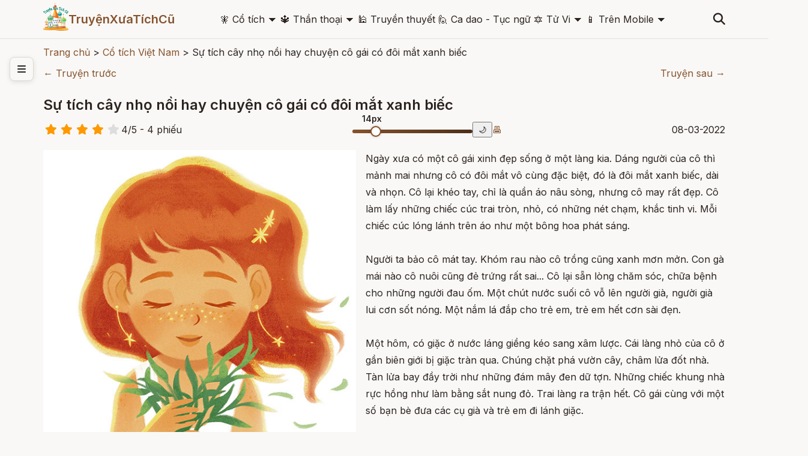

--- FILE ---
content_type: text/html; charset=UTF-8
request_url: http://truyenxuatichcu.com/tin-tuc/su-tich-cay-nho-noi-hay-chuyen-co-gai-co-doi-mat-xanh-biec.html
body_size: 16188
content:
<!DOCTYPE html>
<html lang="vi">

<head lang="vi">
    <meta http-equiv="Content-Type" content="text/html; charset=UTF-8" />
    <meta name="description"
        content="Ngày xưa có một cô gái xinh đẹp sống ở một làng kia. Dáng người của cô thì mảnh mai nhưng cô có đôi mắt vô cùng đặc biệt, đó là đôi mắt xanh biếc, dài và nhọn. Cô lại khéo tay, chỉ là quần áo nâu sòng, nhưng cô may rất đẹp. Cô làm lấy những chiếc cúc trai tròn, nhỏ" />
    <meta name="keywords"
        content="truyện cổ tích, thần thoại, truyền thuyết, sự tích, điển tích, lịch sử, truyện cổ Grim, Andersen, thần thoại hy lạp, cổ tích việt nam, thần thoại việt nam,truyen co tich, chuyen co tich, thế giới cổ tích, kho tàng truyện cổ tích, đọc truyện cổ tích, kể chuyện cổ tích, truyện cổ tích hay" />
    <meta name="robots"
        content="index, follow" />

    <meta http-equiv="Cache-Control" content="private" />
    <meta http-equiv="Expires" content="86400000" />
    <meta http-equiv="Cache-Control" content="max-age=86400000" />

    <title>
        Sự tích cây nhọ nồi hay chuyện cô gái có đôi mắt xanh biếc - Cổ tích Việt Nam    </title>

    <meta name="generator" content="Truyện Xưa Tích Cũ" />
    <link type="image/x-icon" rel="icon" href="http://truyenxuatichcu.com/templates/tale-haven-studio/img/favico.png" />
    <link rel="image_src" href="http://truyenxuatichcu.com/medias/articles/img/2022/03/su-tich-cay-nho-noi.jpg" />
    <meta name="author" content="TruyệnXưaTíchCũ.cOm" />

    <meta http-equiv="content-language" content="vi" />
    <link rel="alternate" href="http://truyenxuatichcu.com/co-tich-viet-nam/su-tich-cay-nho-noi-hay-chuyen-co-gai-co-doi-mat-xanh-biec.html"
        hreflang="vi" />
    <!-- end: Meta -->

    <!-- start: Mobile Specific -->
    <meta name="viewport" content="width=device-width, initial-scale=1, maximum-scale=1" />
    <!-- end: Mobile Specific -->

    <!-- start: Facebook Open Graph -->
    <meta property="og:title"
        content="Sự tích cây nhọ nồi hay chuyện cô gái có đôi mắt xanh biếc - Cổ tích Việt Nam" />
    <meta property="og:description"
        content="Ngày xưa có một cô gái xinh đẹp sống ở một làng kia. Dáng người của cô thì mảnh mai nhưng cô có đôi mắt vô cùng đặc biệt, đó là đôi mắt xanh biếc, dài và nhọn. Cô lại khéo tay, chỉ là quần áo nâu sòng, nhưng cô may rất đẹp. Cô làm lấy những chiếc cúc trai tròn, nhỏ" />
    <meta property="og:type" content="article" />
    <meta property="og:url"
        content="http://truyenxuatichcu.com/co-tich-viet-nam/su-tich-cay-nho-noi-hay-chuyen-co-gai-co-doi-mat-xanh-biec.html" />
    <meta property="og:image"
        content="http://truyenxuatichcu.com/medias/articles/img/2022/03/su-tich-cay-nho-noi.jpg" />
    <meta property="og:site_name" content="TruyệnXưaTíchCũ" />
    <meta property="og:updated_time" content="1768526455" />
    <meta property="og:app_id" content="1313213732028546" />
    <meta property="fb:pages" content="173903736114753" />
    <link rel="canonical" href="http://truyenxuatichcu.com/co-tich-viet-nam/su-tich-cay-nho-noi-hay-chuyen-co-gai-co-doi-mat-xanh-biec.html" />
    <!-- end: Facebook Open Graph -->

    <link href="http://truyenxuatichcu.com/templates/tale-haven-studio/img/favico.png" rel="shortcut icon">


    <!-- <script type="text/javascript" src="http://truyenxuatichcu.com/templates/tale-haven-studio/js/jquery.min.js"></script> -->
    <!-- jQuery -->
    <script src="https://code.jquery.com/jquery-3.7.1.min.js"></script>
    <!-- Main Script -->
    <script src="http://truyenxuatichcu.com/templates/tale-haven-studio/public/script.js?v=1768526455"></script>
    <!-- Google Fonts -->
    <link rel="stylesheet"
        href="https://fonts.googleapis.com/css2?family=Crimson+Text:ital,wght@0,400;0,600;1,400&family=Inter:wght@300;400;500;600&display=swap">

    <!-- Font Awesome for icons -->
    <link rel="stylesheet" href="https://cdnjs.cloudflare.com/ajax/libs/font-awesome/6.4.0/css/all.min.css">

    <!-- Main CSS -->
    <link rel="stylesheet" href="http://truyenxuatichcu.com/templates/tale-haven-studio/public/styles.css?v=1768526455">

    <script defer="defer" src="http://truyenxuatichcu.com/templates/tale-haven-studio/js/items.js"></script>
    <script defer="defer" src="http://truyenxuatichcu.com/templates/tale-haven-studio/js/jsLogin.js"></script>
    <script defer="defer" src="http://truyenxuatichcu.com/templates/tale-haven-studio/js/jsComment.js"></script>

    <script src="http://truyenxuatichcu.com/libs/js/jsSystems.js" language="javascript" type="text/javascript"></script><link href="http://truyenxuatichcu.com/libs/css/default.css" type="text/css" rel="stylesheet"/>    <!-- end: Java Script -->

    <!-- <script async custom-element="amp-auto-ads" src="https://cdn.ampproject.org/v0/amp-auto-ads-0.1.js">
    </script>
    <amp-auto-ads type="adsense" data-ad-client="ca-pub-1656614863517753"> </amp-auto-ads> -->

    <script async src="//pagead2.googlesyndication.com/pagead/js/adsbygoogle.js"></script>

</head>

<body itemscope itemtype="http://schema.org/WebPage">
    <!-- Header -->
    <header class="header">
        <div class="container">
            <div class="header-content">
                <!-- Logo -->
                <div class="logo">
                    <!-- <i class="fas fa-book-open"></i>
                    <span>Truyện Cổ</span> -->


                    <a id="logo" href="http://truyenxuatichcu.com">
                        <img src="http://truyenxuatichcu.com/templates/tale-haven-studio/img/logo.png" alt="TruyệnXưaTíchCũ"
                            title="Cho tôi một vé về với tuổi thơ - Truyện Xưa Tích Cũ" />

                    </a>
                    <a href="http://truyenxuatichcu.com">
                        <span>TruyệnXưaTíchCũ</span>
                    </a>
                </div>

                <!-- Desktop Navigation -->
<nav class="main-menu nav-desktop">
            <div class="menu-item">
            <a href="http://truyenxuatichcu.com/co-tich-viet-nam" title="Đọc truyện cổ tích"
                class="nav-link dropdown-toggle "><span class='icon'>&#129498; </span>Cổ tích</a>
                            <span>&#128899;</span>
                <div class="dropdown-menu" data-role="dropdown">
                    <ul data-role="dropdown">
                                                    <li><a href="https://truyenxuatichcu.com/co-tich-viet-nam"
                                    title="Cổ tích Việt Nam">Cổ tích Việt Nam</a></li>
                                                        <li><a href="https://truyenxuatichcu.com/truyen-co-grimm"
                                    title="Truyện cổ Grimm">Truyện cổ Grimm</a></li>
                                                        <li><a href="https://truyenxuatichcu.com/truyen-co-andersen"
                                    title="Truyện cổ Andersen">Truyện cổ Andersen</a></li>
                                                        <li><a href="https://truyenxuatichcu.com/nghin-le-mot-dem"
                                    title="Nghìn lẻ một đêm">Nghìn lẻ một đêm</a></li>
                                                        <li><a href="https://truyenxuatichcu.com/co-tich-the-gioi"
                                    title="Cổ tích thế giới">Cổ tích thế giới</a></li>
                                                        <li><a href="https://truyenxuatichcu.com/co-tich-nhat-ban"
                                    title="Cổ tích Nhật Bản">Cổ tích Nhật Bản</a></li>
                                                        <li><a href="https://truyenxuatichcu.com/truyen-co-trung-quoc"
                                    title="Truyện cổ Trung Quốc">Truyện cổ Trung Quốc</a></li>
                                                        <li><a href="https://truyenxuatichcu.com/nhung-cau-truyen-co-tich-nga"
                                    title="Những câu truyện cổ tích Nga">Những câu truyện cổ tích Nga</a></li>
                            </ul><ul data-role="dropdown">                            <li><a href="https://truyenxuatichcu.com/truyen-co-do-thai"
                                    title="Truyện cổ Do Thái">Truyện cổ Do Thái</a></li>
                                                        <li><a href="https://truyenxuatichcu.com/truyen-co-tay-tang"
                                    title="Truyện cổ Tây Tạng">Truyện cổ Tây Tạng</a></li>
                                                        <li><a href="https://truyenxuatichcu.com/truyen-co-a-rap"
                                    title="Truyện cổ Ả Rập">Truyện cổ Ả Rập</a></li>
                                                        <li><a href="https://truyenxuatichcu.com/truyen-co-xyri"
                                    title="Truyện cổ Xyri">Truyện cổ Xyri</a></li>
                                                        <li><a href="https://truyenxuatichcu.com/truyen-co-philippines"
                                    title="Truyện cổ Philippines">Truyện cổ Philippines</a></li>
                                                        <li><a href="https://truyenxuatichcu.com/truyen-xua-tich-cu"
                                    title="Truyện xưa tích cũ">Truyện xưa tích cũ</a></li>
                                                </ul>
                </div>
                    </div>
            <div class="menu-item">
            <a href="http://truyenxuatichcu.com/than-thoai" title="Thần thoại"
                class="nav-link dropdown-toggle "><span class='icon'>&#128305; </span>Thần thoại</a>
                            <span>&#128899;</span>
                <div class="dropdown-menu" data-role="dropdown">
                    <ul data-role="dropdown">
                                                    <li><a href="https://truyenxuatichcu.com/than-thoai-viet-nam"
                                    title="Thần thoại Việt Nam">Thần thoại Việt Nam</a></li>
                                                        <li><a href="https://truyenxuatichcu.com/than-thoai-hy-lap"
                                    title="Thần thoại Hy Lạp">Thần thoại Hy Lạp</a></li>
                                                        <li><a href="https://truyenxuatichcu.com/than-thoai-bac-au"
                                    title="Thần thoại Bắc Âu">Thần thoại Bắc Âu</a></li>
                                                        <li><a href="https://truyenxuatichcu.com/than-thoai-ai-cap"
                                    title="Thần thoại Ai Cập">Thần thoại Ai Cập</a></li>
                                                        <li><a href="https://truyenxuatichcu.com/than-thoai-an-do-hindu"
                                    title="Thần thoại Ấn Độ">Thần thoại Ấn Độ</a></li>
                                                        <li><a href="https://truyenxuatichcu.com/than-thoai-nhat-ban"
                                    title="Thần thoại Nhật Bản">Thần thoại Nhật Bản</a></li>
                                                        <li><a href="https://truyenxuatichcu.com/than-thoai-celtic-ireland"
                                    title="Thần thoại Celtic - Ireland">Thần thoại Celtic - Ireland</a></li>
                                                        <li><a href="https://truyenxuatichcu.com/than-thoai-baltic-litva"
                                    title="Thần thoại Baltic - Litva">Thần thoại Baltic - Litva</a></li>
                                                        <li><a href="https://truyenxuatichcu.com/than-thoai-slavic-nguoi-slav-xla-vo"
                                    title="Thần thoại Slavic - Người Slav (Xla-vơ)">Thần thoại Slavic - Người Slav (Xla-vơ)</a></li>
                                                        <li><a href="https://truyenxuatichcu.com/than-thoai-a-rap"
                                    title="Thần thoại Ả Rập">Thần thoại Ả Rập</a></li>
                                                        <li><a href="https://truyenxuatichcu.com/than-thoai-la-ma"
                                    title="Thần thoại La Mã">Thần thoại La Mã</a></li>
                                                        <li><a href="https://truyenxuatichcu.com/than-thoai-trung-hoa"
                                    title="Thần thoại Trung Hoa">Thần thoại Trung Hoa</a></li>
                            </ul><ul data-role="dropdown">                            <li><a href="https://truyenxuatichcu.com/than-thoai-trieu-tien"
                                    title="Thần thoại Triều Tiên">Thần thoại Triều Tiên</a></li>
                                                        <li><a href="https://truyenxuatichcu.com/than-thoai-nguoi-Semitic"
                                    title="Thần thoại người Semitic">Thần thoại người Semitic</a></li>
                                                        <li><a href="https://truyenxuatichcu.com/than-thoai-philippines"
                                    title="Thần thoại Philippines">Thần thoại Philippines</a></li>
                                                        <li><a href="https://truyenxuatichcu.com/than-thoai-aztec"
                                    title="Thần thoại Aztec">Thần thoại Aztec</a></li>
                                                        <li><a href="https://truyenxuatichcu.com/than-thoai-maori"
                                    title="Thần thoại Maori">Thần thoại Maori</a></li>
                                                        <li><a href="https://truyenxuatichcu.com/than-thoai-luong-ha"
                                    title="Thần thoại Lưỡng Hà">Thần thoại Lưỡng Hà</a></li>
                                                        <li><a href="https://truyenxuatichcu.com/than-thoai-polynesia-cac-quan-dao"
                                    title="Thần thoại Polynesia - các quần đảo">Thần thoại Polynesia - các quần đảo</a></li>
                                                        <li><a href="https://truyenxuatichcu.com/than-thoai-nguoi-inca"
                                    title="Thần thoại người Inca">Thần thoại người Inca</a></li>
                                                        <li><a href="https://truyenxuatichcu.com/than-thoai-maya"
                                    title="Thần thoại Maya">Thần thoại Maya</a></li>
                                                        <li><a href="https://truyenxuatichcu.com/than-thoai-trung-dong-can-dong"
                                    title="Thần thoại Trung Đông - Cận Đông">Thần thoại Trung Đông - Cận Đông</a></li>
                                                        <li><a href="https://truyenxuatichcu.com/than-thoai-ba-tu-va-hoa-giao"
                                    title="Thần thoại Ba Tư và Hỏa Giáo">Thần thoại Ba Tư và Hỏa Giáo</a></li>
                                                        <li><a href="https://truyenxuatichcu.com/than-thoai-nguoi-da-do-chau-my-bac-my"
                                    title="Thần thoại người da đỏ - châu mỹ - bắc mỹ">Thần thoại người da đỏ - châu mỹ - bắc mỹ</a></li>
                            </ul><ul data-role="dropdown">                            <li><a href="https://truyenxuatichcu.com/than-thoai-brazil"
                                    title="Thần thoại Brazil">Thần thoại Brazil</a></li>
                                                        <li><a href="https://truyenxuatichcu.com/than-thoai-romania"
                                    title="Thần thoại Romania">Thần thoại Romania</a></li>
                                                        <li><a href="https://truyenxuatichcu.com/than-thoai-chau-phi"
                                    title="Thần thoại châu Phi">Thần thoại châu Phi</a></li>
                                                        <li><a href="https://truyenxuatichcu.com/than-thoai-australia"
                                    title="Thần thoại Australia">Thần thoại Australia</a></li>
                                                        <li><a href="https://truyenxuatichcu.com/than-thoai-ma-lai-malaysia"
                                    title="Thần thoại Mã Lai - Malaysia">Thần thoại Mã Lai - Malaysia</a></li>
                                                        <li><a href="https://truyenxuatichcu.com/than-thoai-trung-a"
                                    title="Thần thoại Trung Á">Thần thoại Trung Á</a></li>
                                                        <li><a href="https://truyenxuatichcu.com/than-thoai-cua-nguoi-yoruba"
                                    title="Thần thoại của người Yoruba">Thần thoại của người Yoruba</a></li>
                                                        <li><a href="https://truyenxuatichcu.com/than-thoai-campuchia"
                                    title="Thần thoại Campuchia">Thần thoại Campuchia</a></li>
                                                        <li><a href="https://truyenxuatichcu.com/than-thoai-thai-lan"
                                    title="Thần thoại Thái Lan">Thần thoại Thái Lan</a></li>
                                                </ul>
                </div>
                    </div>
            <div class="menu-item">
            <a href="http://truyenxuatichcu.com/truyen-thuyet-viet-nam" title="Truyền thuyết Việt Nam"
                class="nav-link  "><span class='icon'>&#128332; </span>Truyền thuyết</a>
                    </div>
            <div class="menu-item">
            <a href="http://truyenxuatichcu.com/ca-dao-tuc-ngu" title="Ca dao - Tục ngữ"
                class="nav-link  "><span class='icon'>&#128587; </span>Ca dao - Tục ngữ</a>
                    </div>
            <div class="menu-item">
            <a href="http://amlich.truyenxuatichcu.com/tu-vi" title="Xem tử vi 12 con giáp, tử vi 12 cung hoàng đạo"
                class="nav-link dropdown-toggle "><span class='icon'>&#128303; </span>Tử Vi</a>
                            <span>&#128899;</span>
                <div class="dropdown-menu" data-role="dropdown">
                    <ul data-role="dropdown">
                                                    <li><a href="http://amlich.truyenxuatichcu.com/van-khan"
                                    title="Văn khấn">Văn khấn</a></li>
                                                        <li><a href="http://amlich.truyenxuatichcu.com/le-hoi-viet-nam-lich-viet-nam"
                                    title="Lễ hội Việt Nam - lịch Việt Nam">Lễ hội Việt Nam - lịch Việt Nam</a></li>
                                                        <li><a href="http://amlich.truyenxuatichcu.com/tu-vi-12-con-giap-2019"
                                    title="Tử vi 12 con giáp 2019">Tử vi 12 con giáp 2019</a></li>
                                                        <li><a href="http://amlich.truyenxuatichcu.com/tu-vi-12-cung-hoang-dao-2019"
                                    title="Tử vi 12 cung hoàng đạo 2019">Tử vi 12 cung hoàng đạo 2019</a></li>
                                                        <li><a href="http://amlich.truyenxuatichcu.com/tu-vi-12-con-giap-2018"
                                    title="Tử vi 12 con giáp 2018">Tử vi 12 con giáp 2018</a></li>
                                                        <li><a href="http://amlich.truyenxuatichcu.com/tu-vi-12-cung-hoang-dao-2018"
                                    title="Tử vi 12 cung hoàng đạo 2018">Tử vi 12 cung hoàng đạo 2018</a></li>
                                                </ul>
                </div>
                    </div>
            <div class="menu-item">
            <a href="https://play.google.com/store/apps/details?id=com.truyenxuatichcu.truyenxuatichcu" title="Ứng dụng truyện xưa tích cũ cho Android"
                class="nav-link dropdown-toggle "><span class='icon'>&#128241; </span>Trên Mobile</a>
                            <span>&#128899;</span>
                <div class="dropdown-menu" data-role="dropdown">
                    <ul data-role="dropdown">
                                                    <li><a href="https://play.google.com/store/apps/details?id=com.truyenxuatichcu.truyenxuatichcu"
                                    title="<span class='mif-android fg-darkGreen'></span> Android"><span class='mif-android fg-darkGreen'></span> Android</a></li>
                                                        <li><a href="https://itunes.apple.com/us/app/truy%E1%BB%87n-x%C6%B0a-t%C3%ADch-c%C5%A9/id1437984851?mt=8"
                                    title="<span class='mif-apple fg-cobalt'></span> Apple - Iphone"><span class='mif-apple fg-cobalt'></span> Apple - Iphone</a></li>
                                                </ul>
                </div>
                    </div>
    </nav>

<nav class="main-menu nav-mobile">
            <div class="menu-item">
            <a href="http://truyenxuatichcu.com/co-tich-viet-nam" title="Đọc truyện cổ tích"
                class="nav-link dropdown-toggle "><span class='icon'>&#129498; </span>Cổ tích</a>
                            <!-- <span>&#128899;</span> -->
                <ul class="dropdown-menu" data-role="dropdown">
                                            <li><a href="https://truyenxuatichcu.com/co-tich-viet-nam"
                                title="Cổ tích Việt Nam">Cổ tích Việt Nam</a></li>
                                            <li><a href="https://truyenxuatichcu.com/truyen-co-grimm"
                                title="Truyện cổ Grimm">Truyện cổ Grimm</a></li>
                                            <li><a href="https://truyenxuatichcu.com/truyen-co-andersen"
                                title="Truyện cổ Andersen">Truyện cổ Andersen</a></li>
                                            <li><a href="https://truyenxuatichcu.com/nghin-le-mot-dem"
                                title="Nghìn lẻ một đêm">Nghìn lẻ một đêm</a></li>
                                            <li><a href="https://truyenxuatichcu.com/co-tich-the-gioi"
                                title="Cổ tích thế giới">Cổ tích thế giới</a></li>
                                            <li><a href="https://truyenxuatichcu.com/co-tich-nhat-ban"
                                title="Cổ tích Nhật Bản">Cổ tích Nhật Bản</a></li>
                                            <li><a href="https://truyenxuatichcu.com/truyen-co-trung-quoc"
                                title="Truyện cổ Trung Quốc">Truyện cổ Trung Quốc</a></li>
                                            <li><a href="https://truyenxuatichcu.com/nhung-cau-truyen-co-tich-nga"
                                title="Những câu truyện cổ tích Nga">Những câu truyện cổ tích Nga</a></li>
                                            <li><a href="https://truyenxuatichcu.com/truyen-co-do-thai"
                                title="Truyện cổ Do Thái">Truyện cổ Do Thái</a></li>
                                            <li><a href="https://truyenxuatichcu.com/truyen-co-tay-tang"
                                title="Truyện cổ Tây Tạng">Truyện cổ Tây Tạng</a></li>
                                            <li><a href="https://truyenxuatichcu.com/truyen-co-a-rap"
                                title="Truyện cổ Ả Rập">Truyện cổ Ả Rập</a></li>
                                            <li><a href="https://truyenxuatichcu.com/truyen-co-xyri"
                                title="Truyện cổ Xyri">Truyện cổ Xyri</a></li>
                                            <li><a href="https://truyenxuatichcu.com/truyen-co-philippines"
                                title="Truyện cổ Philippines">Truyện cổ Philippines</a></li>
                                            <li><a href="https://truyenxuatichcu.com/truyen-xua-tich-cu"
                                title="Truyện xưa tích cũ">Truyện xưa tích cũ</a></li>
                                    </ul>
                    </div>
            <div class="menu-item">
            <a href="http://truyenxuatichcu.com/than-thoai" title="Thần thoại"
                class="nav-link dropdown-toggle "><span class='icon'>&#128305; </span>Thần thoại</a>
                            <!-- <span>&#128899;</span> -->
                <ul class="dropdown-menu" data-role="dropdown">
                                            <li><a href="https://truyenxuatichcu.com/than-thoai-viet-nam"
                                title="Thần thoại Việt Nam">Thần thoại Việt Nam</a></li>
                                            <li><a href="https://truyenxuatichcu.com/than-thoai-hy-lap"
                                title="Thần thoại Hy Lạp">Thần thoại Hy Lạp</a></li>
                                            <li><a href="https://truyenxuatichcu.com/than-thoai-bac-au"
                                title="Thần thoại Bắc Âu">Thần thoại Bắc Âu</a></li>
                                            <li><a href="https://truyenxuatichcu.com/than-thoai-ai-cap"
                                title="Thần thoại Ai Cập">Thần thoại Ai Cập</a></li>
                                            <li><a href="https://truyenxuatichcu.com/than-thoai-an-do-hindu"
                                title="Thần thoại Ấn Độ">Thần thoại Ấn Độ</a></li>
                                            <li><a href="https://truyenxuatichcu.com/than-thoai-nhat-ban"
                                title="Thần thoại Nhật Bản">Thần thoại Nhật Bản</a></li>
                                            <li><a href="https://truyenxuatichcu.com/than-thoai-celtic-ireland"
                                title="Thần thoại Celtic - Ireland">Thần thoại Celtic - Ireland</a></li>
                                            <li><a href="https://truyenxuatichcu.com/than-thoai-baltic-litva"
                                title="Thần thoại Baltic - Litva">Thần thoại Baltic - Litva</a></li>
                                            <li><a href="https://truyenxuatichcu.com/than-thoai-slavic-nguoi-slav-xla-vo"
                                title="Thần thoại Slavic - Người Slav (Xla-vơ)">Thần thoại Slavic - Người Slav (Xla-vơ)</a></li>
                                            <li><a href="https://truyenxuatichcu.com/than-thoai-a-rap"
                                title="Thần thoại Ả Rập">Thần thoại Ả Rập</a></li>
                                            <li><a href="https://truyenxuatichcu.com/than-thoai-la-ma"
                                title="Thần thoại La Mã">Thần thoại La Mã</a></li>
                                            <li><a href="https://truyenxuatichcu.com/than-thoai-trung-hoa"
                                title="Thần thoại Trung Hoa">Thần thoại Trung Hoa</a></li>
                                            <li><a href="https://truyenxuatichcu.com/than-thoai-trieu-tien"
                                title="Thần thoại Triều Tiên">Thần thoại Triều Tiên</a></li>
                                            <li><a href="https://truyenxuatichcu.com/than-thoai-nguoi-Semitic"
                                title="Thần thoại người Semitic">Thần thoại người Semitic</a></li>
                                            <li><a href="https://truyenxuatichcu.com/than-thoai-philippines"
                                title="Thần thoại Philippines">Thần thoại Philippines</a></li>
                                            <li><a href="https://truyenxuatichcu.com/than-thoai-aztec"
                                title="Thần thoại Aztec">Thần thoại Aztec</a></li>
                                            <li><a href="https://truyenxuatichcu.com/than-thoai-maori"
                                title="Thần thoại Maori">Thần thoại Maori</a></li>
                                            <li><a href="https://truyenxuatichcu.com/than-thoai-luong-ha"
                                title="Thần thoại Lưỡng Hà">Thần thoại Lưỡng Hà</a></li>
                                            <li><a href="https://truyenxuatichcu.com/than-thoai-polynesia-cac-quan-dao"
                                title="Thần thoại Polynesia - các quần đảo">Thần thoại Polynesia - các quần đảo</a></li>
                                            <li><a href="https://truyenxuatichcu.com/than-thoai-nguoi-inca"
                                title="Thần thoại người Inca">Thần thoại người Inca</a></li>
                                            <li><a href="https://truyenxuatichcu.com/than-thoai-maya"
                                title="Thần thoại Maya">Thần thoại Maya</a></li>
                                            <li><a href="https://truyenxuatichcu.com/than-thoai-trung-dong-can-dong"
                                title="Thần thoại Trung Đông - Cận Đông">Thần thoại Trung Đông - Cận Đông</a></li>
                                            <li><a href="https://truyenxuatichcu.com/than-thoai-ba-tu-va-hoa-giao"
                                title="Thần thoại Ba Tư và Hỏa Giáo">Thần thoại Ba Tư và Hỏa Giáo</a></li>
                                            <li><a href="https://truyenxuatichcu.com/than-thoai-nguoi-da-do-chau-my-bac-my"
                                title="Thần thoại người da đỏ - châu mỹ - bắc mỹ">Thần thoại người da đỏ - châu mỹ - bắc mỹ</a></li>
                                            <li><a href="https://truyenxuatichcu.com/than-thoai-brazil"
                                title="Thần thoại Brazil">Thần thoại Brazil</a></li>
                                            <li><a href="https://truyenxuatichcu.com/than-thoai-romania"
                                title="Thần thoại Romania">Thần thoại Romania</a></li>
                                            <li><a href="https://truyenxuatichcu.com/than-thoai-chau-phi"
                                title="Thần thoại châu Phi">Thần thoại châu Phi</a></li>
                                            <li><a href="https://truyenxuatichcu.com/than-thoai-australia"
                                title="Thần thoại Australia">Thần thoại Australia</a></li>
                                            <li><a href="https://truyenxuatichcu.com/than-thoai-ma-lai-malaysia"
                                title="Thần thoại Mã Lai - Malaysia">Thần thoại Mã Lai - Malaysia</a></li>
                                            <li><a href="https://truyenxuatichcu.com/than-thoai-trung-a"
                                title="Thần thoại Trung Á">Thần thoại Trung Á</a></li>
                                            <li><a href="https://truyenxuatichcu.com/than-thoai-cua-nguoi-yoruba"
                                title="Thần thoại của người Yoruba">Thần thoại của người Yoruba</a></li>
                                            <li><a href="https://truyenxuatichcu.com/than-thoai-campuchia"
                                title="Thần thoại Campuchia">Thần thoại Campuchia</a></li>
                                            <li><a href="https://truyenxuatichcu.com/than-thoai-thai-lan"
                                title="Thần thoại Thái Lan">Thần thoại Thái Lan</a></li>
                                    </ul>
                    </div>
            <div class="menu-item">
            <a href="http://truyenxuatichcu.com/truyen-thuyet-viet-nam" title="Truyền thuyết Việt Nam"
                class="nav-link  "><span class='icon'>&#128332; </span>Truyền thuyết</a>
                    </div>
            <div class="menu-item">
            <a href="http://truyenxuatichcu.com/ca-dao-tuc-ngu" title="Ca dao - Tục ngữ"
                class="nav-link  "><span class='icon'>&#128587; </span>Ca dao - Tục ngữ</a>
                    </div>
            <div class="menu-item">
            <a href="http://amlich.truyenxuatichcu.com/tu-vi" title="Xem tử vi 12 con giáp, tử vi 12 cung hoàng đạo"
                class="nav-link dropdown-toggle "><span class='icon'>&#128303; </span>Tử Vi</a>
                            <!-- <span>&#128899;</span> -->
                <ul class="dropdown-menu" data-role="dropdown">
                                            <li><a href="http://amlich.truyenxuatichcu.com/van-khan"
                                title="Văn khấn">Văn khấn</a></li>
                                            <li><a href="http://amlich.truyenxuatichcu.com/le-hoi-viet-nam-lich-viet-nam"
                                title="Lễ hội Việt Nam - lịch Việt Nam">Lễ hội Việt Nam - lịch Việt Nam</a></li>
                                            <li><a href="http://amlich.truyenxuatichcu.com/tu-vi-12-con-giap-2019"
                                title="Tử vi 12 con giáp 2019">Tử vi 12 con giáp 2019</a></li>
                                            <li><a href="http://amlich.truyenxuatichcu.com/tu-vi-12-cung-hoang-dao-2019"
                                title="Tử vi 12 cung hoàng đạo 2019">Tử vi 12 cung hoàng đạo 2019</a></li>
                                            <li><a href="http://amlich.truyenxuatichcu.com/tu-vi-12-con-giap-2018"
                                title="Tử vi 12 con giáp 2018">Tử vi 12 con giáp 2018</a></li>
                                            <li><a href="http://amlich.truyenxuatichcu.com/tu-vi-12-cung-hoang-dao-2018"
                                title="Tử vi 12 cung hoàng đạo 2018">Tử vi 12 cung hoàng đạo 2018</a></li>
                                    </ul>
                    </div>
            <div class="menu-item">
            <a href="https://play.google.com/store/apps/details?id=com.truyenxuatichcu.truyenxuatichcu" title="Ứng dụng truyện xưa tích cũ cho Android"
                class="nav-link dropdown-toggle "><span class='icon'>&#128241; </span>Trên Mobile</a>
                            <!-- <span>&#128899;</span> -->
                <ul class="dropdown-menu" data-role="dropdown">
                                            <li><a href="https://play.google.com/store/apps/details?id=com.truyenxuatichcu.truyenxuatichcu"
                                title="<span class='mif-android fg-darkGreen'></span> Android"><span class='mif-android fg-darkGreen'></span> Android</a></li>
                                            <li><a href="https://itunes.apple.com/us/app/truy%E1%BB%87n-x%C6%B0a-t%C3%ADch-c%C5%A9/id1437984851?mt=8"
                                title="<span class='mif-apple fg-cobalt'></span> Apple - Iphone"><span class='mif-apple fg-cobalt'></span> Apple - Iphone</a></li>
                                    </ul>
                    </div>
    </nav><!-- Search & Mobile Menu -->
<div class="header-actions" id="search-form">
    <form role="search" action="http://truyenxuatichcu.com/tim-kiem" method="get" name="formSearch" id="formSearch" data-role="validator">
        <input type="text" name="keyword" id="keyword" placeholder="Nhập từ khóa ..." data-validate-func="required"
            data-validate-hine="Bạn phải nhập từ khóa tìm kiếm!" value="">
        <!-- <input class="button medium button-style1" type="submit" id="search-submit" value="Tìm kiếm"> -->
    </form>
    <button class="search-btn">
        <i class="fas fa-search"></i>
    </button>
    

    <!-- <h3 class="widget-title">{$title}</h3>  -->


</div>

<!-- <form role="search" id="search-form" method="get" action="http://truyenxuatichcu.com/tim-kiem">
                            <input type="text" name="keyword" id="s">
                            <input class="button medium button-style1" type="submit" id="search-submit" value="Search">
                        </form> -->                <button class="mobile-menu-btn">
                    <i class="fas fa-bars"></i>
                </button>
                <!-- Desktop Navigation -->
                <!-- <nav class="nav-desktop">
                    <a href="#" class="nav-link">Trang chủ</a>
                    <a href="#" class="nav-link">Cổ tích</a>
                    <a href="#" class="nav-link">Thần thoại</a>
                    <a href="#" class="nav-link">Truyền thuyết</a>
                    <a href="#" class="nav-link">Grimm</a>
                </nav> -->


            </div>

            <!-- Mobile Navigation -->
            <!-- <nav class="nav-mobile">
                <a href="#" class="nav-link">Trang chủ</a>
                <a href="#" class="nav-link">Cổ tích</a>
                <a href="#" class="nav-link">Thần thoại</a>
                <a href="#" class="nav-link">Truyền thuyết</a>
                <a href="#" class="nav-link">Grimm</a>
            </nav> -->
        </div>
    </header>

    <!-- Hero Section -->
    
    

            <!-- Sidebar Toggle -->
        <button class="sidebar-toggle" id="sidebarToggle">
            <i class="fas fa-bars"></i>
        </button>

        <!-- Sidebar -->
        <aside class="sidebar" id="sidebar">
            <div class="sidebar-content">
                <!-- <div class="sidebar-section">
                    <h3 class="sidebar-title">Danh mục</h3>
                    <ul class="sidebar-nav">
                        <li class="sidebar-nav-item">
                            <a href="categories.html" class="sidebar-nav-link">
                                <i class="fas fa-th-large"></i>
                                Tất cả danh mục
                            </a>
                        </li>
                        <li class="sidebar-nav-item">
                            <a href="category.html?cat=co-tich" class="sidebar-nav-link active">
                                <i class="fas fa-crown"></i>
                                Cổ tích
                            </a>
                        </li>
                        <li class="sidebar-nav-item">
                            <a href="category.html?cat=than-thoai" class="sidebar-nav-link">
                                <i class="fas fa-bolt"></i>
                                Thần thoại
                            </a>
                        </li>
                        <li class="sidebar-nav-item">
                            <a href="category.html?cat=truyen-thuyet" class="sidebar-nav-link">
                                <i class="fas fa-mountain"></i>
                                Truyền thuyết
                            </a>
                        </li>
                    </ul>
                </div>

                <div class="sidebar-section">
                    <h3 class="sidebar-title">Nội dung</h3>
                    <ul class="sidebar-nav">
                        <li class="sidebar-nav-item">
                            <a href="books.html" class="sidebar-nav-link">
                                <i class="fas fa-book"></i>
                                Sách truyện
                            </a>
                        </li>
                        <li class="sidebar-nav-item">
                            <a href="videos.html" class="sidebar-nav-link">
                                <i class="fas fa-play"></i>
                                Video truyện
                            </a>
                        </li>
                        <li class="sidebar-nav-item">
                            <a href="gallery.html" class="sidebar-nav-link">
                                <i class="fas fa-images"></i>
                                Gallery
                            </a>
                        </li>
                    </ul>
                </div>

                <div class="sidebar-section">
                    <h3 class="sidebar-title">Khác</h3>
                    <ul class="sidebar-nav">
                        <li class="sidebar-nav-item">
                            <a href="search.html" class="sidebar-nav-link">
                                <i class="fas fa-search"></i>
                                Tìm kiếm
                            </a>
                        </li>
                        <li class="sidebar-nav-item">
                            <a href="tag.html" class="sidebar-nav-link">
                                <i class="fas fa-tags"></i>
                                Tags
                            </a>
                        </li>
                    </ul>
                </div> -->

                <!-- Search & Mobile Menu -->
<div class="header-actions" id="search-form">
    <form role="search" action="http://truyenxuatichcu.com/tim-kiem" method="get" name="formSearch" id="formSearch" data-role="validator">
        <input type="text" name="keyword" id="keyword" placeholder="Nhập từ khóa ..." data-validate-func="required"
            data-validate-hine="Bạn phải nhập từ khóa tìm kiếm!" value="">
        <!-- <input class="button medium button-style1" type="submit" id="search-submit" value="Tìm kiếm"> -->
    </form>
    <button class="search-btn">
        <i class="fas fa-search"></i>
    </button>
    

    <!-- <h3 class="widget-title">{$title}</h3>  -->


</div>

<!-- <form role="search" id="search-form" method="get" action="http://truyenxuatichcu.com/tim-kiem">
                            <input type="text" name="keyword" id="s">
                            <input class="button medium button-style1" type="submit" id="search-submit" value="Search">
                        </form> --><link rel="stylesheet" type="text/css" href="http://truyenxuatichcu.com/templates/tale-haven-studio/css/social-icons.css" />

<div class="bo-top bo-bottom mt-10">
    <a class="social-facebook" href="javascript:shared('fb');" data-toggle="tooltip" data-placement="top" title="Share on Facebook"> </a>
    <a class="social-twitter" href="javascript:shared('tw');" data-toggle="tooltip" data-placement="top" title="Share on Twiiter"></a>
    <a class="social-linkedin" href="javascript:shared('l-in');" data-toggle="tooltip" data-placement="top" title="Share on Linked-in"></a>
    <a class="social-googleplus" href="javascript:shared('g');" data-toggle="tooltip" data-placement="top" title="Share on Google+"></a>
    <a class="social-pinterest" href="javascript:shared('p');" data-toggle="tooltip" data-placement="top" title="Share on Pintrest"></a>
                        </div>


<script>

    function shared( type ) {
        var code= encodeURIComponent('http://truyenxuatichcu.com/tin-tuc/su-tich-cay-nho-noi-hay-chuyen-co-gai-co-doi-mat-xanh-biec.html');
        var link = "";
        switch (type) {
            case 'fb':
                link = "https://www.facebook.com/sharer/sharer.php?u=http://truyenxuatichcu.com/tin-tuc/su-tich-cay-nho-noi-hay-chuyen-co-gai-co-doi-mat-xanh-biec.html";
                break;
            case 'tw':
                link = "https://twitter.com/intent/tweet?url=http://truyenxuatichcu.com/tin-tuc/su-tich-cay-nho-noi-hay-chuyen-co-gai-co-doi-mat-xanh-biec.html";
                break;
            case 'l-in':
                link = "https://www.linkedin.com/cws/share?url=http://truyenxuatichcu.com/tin-tuc/su-tich-cay-nho-noi-hay-chuyen-co-gai-co-doi-mat-xanh-biec.html";
                break;
            case 'g':
                link = "https://plus.google.com/share?url=http://truyenxuatichcu.com/tin-tuc/su-tich-cay-nho-noi-hay-chuyen-co-gai-co-doi-mat-xanh-biec.html";
                break;
            case 'p':
                link = "https://www.pinterest.com/pin/create/button/?url=http://truyenxuatichcu.com/tin-tuc/su-tich-cay-nho-noi-hay-chuyen-co-gai-co-doi-mat-xanh-biec.html";
                break;
        }

        if( !window.open(link ,"", "width=500, height=500") ) {
            window.open(link,'_blank')
        }
    }


    // $(document).ready(function(){
    //     $('[data-toggle="tooltip"]').tooltip();
    // });
</script>

<div class="sidebar-section">
    <!-- <script async src="//pagead2.googlesyndication.com/pagead/js/adsbygoogle.js"></script> -->
    <!-- List Box Items -->
    <ins class="adsbygoogle" style="display:inline-block;width:300px;height:250px"
        data-ad-client="ca-pub-1656614863517753" data-ad-slot="6964048811"></ins>
    <script>
        (adsbygoogle = window.adsbygoogle || []).push({});
    </script>
</div>

<!-- start: Sidebar Menu -->
<div class="sidebar-section">
    <h3 class="sidebar-title">Danh mục</h3>
        <ul class="sidebar-nav">
                    <li class="sidebar-nav-item">
                <a href="http://truyenxuatichcu.com/than-thoai" title="Thần thoại" class="sidebar-nav-link">Thần thoại</a>
                                                    <!-- <ul class="-left children" ><li class="cat-item cat-item-7"><a href="http://truyenxuatichcu.com/than-thoai-bac-au">Thần thoại Bắc Âu</a> (105)</li>   <span class="mif-books mif-ani-heartbeat mif-ani-slow fg-grayLight"></span></li><li class="cat-item cat-item-7"><a href="http://truyenxuatichcu.com/than-thoai-chau-au">Thần thoại châu Âu</a> (48)</li>   <span class="mif-books mif-ani-heartbeat mif-ani-slow fg-grayLight"></span></li><li class="cat-item cat-item-7"><a href="http://truyenxuatichcu.com/than-thoai-ai-cap">Thần thoại Ai Cập</a> (67)</li>   <span class="mif-books mif-ani-heartbeat mif-ani-slow fg-grayLight"></span></li><li class="cat-item cat-item-7"><a href="http://truyenxuatichcu.com/than-thoai-celtic-ireland">Thần thoại Celtic - Ireland</a> (62)</li>   <span class="mif-books mif-ani-heartbeat mif-ani-slow fg-grayLight"></span></li><li class="cat-item cat-item-7"><a href="http://truyenxuatichcu.com/than-thoai-viet-nam">Thần thoại Việt Nam</a> (165)</li>   <span class="mif-books mif-ani-heartbeat mif-ani-slow fg-grayLight"></span></li><li class="cat-item cat-item-7"><a href="http://truyenxuatichcu.com/than-thoai-hy-lap">Thần thoại Hy Lạp</a> (331)</li>   <span class="mif-books mif-ani-heartbeat mif-ani-slow fg-grayLight"></span></li><li class="cat-item cat-item-7"><a href="http://truyenxuatichcu.com/than-thoai-baltic-litva">Thần thoại Baltic - Litva</a> (5)</li>   <span class="mif-books mif-ani-heartbeat mif-ani-slow fg-grayLight"></span></li><li class="cat-item cat-item-7"><a href="http://truyenxuatichcu.com/than-thoai-an-do-hindu">Thần thoại Ấn Độ - Hindu</a> (66)</li>   <span class="mif-books mif-ani-heartbeat mif-ani-slow fg-grayLight"></span></li><li class="cat-item cat-item-7"><a href="http://truyenxuatichcu.com/than-thoai-la-ma">Thần thoại La Mã</a> (17)</li>   <span class="mif-books mif-ani-heartbeat mif-ani-slow fg-grayLight"></span></li><li class="cat-item cat-item-7"><a href="http://truyenxuatichcu.com/than-thoai-a-rap">Thần thoại Ả Rập</a> (10)</li>   <span class="mif-books mif-ani-heartbeat mif-ani-slow fg-grayLight"></span></li><li class="cat-item cat-item-7"><a href="http://truyenxuatichcu.com/than-thoai-nhat-ban">Thần thoại Nhật Bản</a> (110)</li>   <span class="mif-books mif-ani-heartbeat mif-ani-slow fg-grayLight"></span></li><li class="cat-item cat-item-7"><a href="http://truyenxuatichcu.com/than-thoai-slavic-nguoi-slav-xla-vo">Thần thoại Slavic - Người Slav (Xla-vơ)</a> (26)</li>   <span class="mif-books mif-ani-heartbeat mif-ani-slow fg-grayLight"></span></li><li class="cat-item cat-item-7"><a href="http://truyenxuatichcu.com/than-thoai-trieu-tien">Thần thoại Triều Tiên</a> (40)</li>   <span class="mif-books mif-ani-heartbeat mif-ani-slow fg-grayLight"></span></li><li class="cat-item cat-item-7"><a href="http://truyenxuatichcu.com/than-thoai-trung-hoa">Thần thoại Trung Hoa</a> (84)</li>   <span class="mif-books mif-ani-heartbeat mif-ani-slow fg-grayLight"></span></li><li class="cat-item cat-item-7"><a href="http://truyenxuatichcu.com/than-thoai-aztec">Thần thoại Aztec</a> (23)</li>   <span class="mif-books mif-ani-heartbeat mif-ani-slow fg-grayLight"></span></li><li class="cat-item cat-item-7"><a href="http://truyenxuatichcu.com/than-thoai-maori">Thần thoại Maori</a> (17)</li>   <span class="mif-books mif-ani-heartbeat mif-ani-slow fg-grayLight"></span></li><li class="cat-item cat-item-7"><a href="http://truyenxuatichcu.com/than-thoai-luong-ha">Thần thoại Lưỡng Hà</a> (24)</li>   <span class="mif-books mif-ani-heartbeat mif-ani-slow fg-grayLight"></span></li><li class="cat-item cat-item-7"><a href="http://truyenxuatichcu.com/than-thoai-polynesia-cac-quan-dao">Thần thoại Polynesia - các quần đảo</a> (17)</li>   <span class="mif-books mif-ani-heartbeat mif-ani-slow fg-grayLight"></span></li><li class="cat-item cat-item-7"><a href="http://truyenxuatichcu.com/than-thoai-philippines">Thần thoại Philippines</a> (42)</li>   <span class="mif-books mif-ani-heartbeat mif-ani-slow fg-grayLight"></span></li><li class="cat-item cat-item-7"><a href="http://truyenxuatichcu.com/than-thoai-nguoi-semitic">Thần thoại người Semitic</a> (6)</li>   <span class="mif-books mif-ani-heartbeat mif-ani-slow fg-grayLight"></span></li><li class="cat-item cat-item-7"><a href="http://truyenxuatichcu.com/than-thoai-nguoi-inca">Thần thoại người Inca</a> (10)</li>   <span class="mif-books mif-ani-heartbeat mif-ani-slow fg-grayLight"></span></li><li class="cat-item cat-item-7"><a href="http://truyenxuatichcu.com/than-thoai-maya">Thần thoại Maya</a> (10)</li>   <span class="mif-books mif-ani-heartbeat mif-ani-slow fg-grayLight"></span></li><li class="cat-item cat-item-7"><a href="http://truyenxuatichcu.com/than-thoai-trung-dong-can-dong">Thần thoại Trung Đông - Cận Đông</a> (11)</li>   <span class="mif-books mif-ani-heartbeat mif-ani-slow fg-grayLight"></span></li><li class="cat-item cat-item-7"><a href="http://truyenxuatichcu.com/than-thoai-ba-tu-va-hoa-giao">Thần thoại Ba Tư và Hỏa Giáo</a> (21)</li>   <span class="mif-books mif-ani-heartbeat mif-ani-slow fg-grayLight"></span></li><li class="cat-item cat-item-7"><a href="http://truyenxuatichcu.com/than-thoai-nguoi-da-do-chau-my-bac-my">Thần thoại người da đỏ - châu mỹ - bắc mỹ</a> (47)</li>   <span class="mif-books mif-ani-heartbeat mif-ani-slow fg-grayLight"></span></li><li class="cat-item cat-item-7"><a href="http://truyenxuatichcu.com/than-thoai-brazil">Thần thoại Brazil</a> (7)</li>   <span class="mif-books mif-ani-heartbeat mif-ani-slow fg-grayLight"></span></li><li class="cat-item cat-item-7"><a href="http://truyenxuatichcu.com/than-thoai-romania">Thần thoại Romania</a> (2)</li>   <span class="mif-books mif-ani-heartbeat mif-ani-slow fg-grayLight"></span></li><li class="cat-item cat-item-7"><a href="http://truyenxuatichcu.com/than-thoai-chau-phi">Thần thoại châu Phi</a> (29)</li>   <span class="mif-books mif-ani-heartbeat mif-ani-slow fg-grayLight"></span></li><li class="cat-item cat-item-7"><a href="http://truyenxuatichcu.com/than-thoai-trung-a">Thần thoại Trung Á</a> (6)</li>   <span class="mif-books mif-ani-heartbeat mif-ani-slow fg-grayLight"></span></li><li class="cat-item cat-item-7"><a href="http://truyenxuatichcu.com/than-thoai-australia">Thần thoại Australia</a> (17)</li>   <span class="mif-books mif-ani-heartbeat mif-ani-slow fg-grayLight"></span></li><li class="cat-item cat-item-7"><a href="http://truyenxuatichcu.com/than-thoai-ma-lai-malaysia">Thần thoại Mã Lai - Malaysia</a> (30)</li>   <span class="mif-books mif-ani-heartbeat mif-ani-slow fg-grayLight"></span></li><li class="cat-item cat-item-7"><a href="http://truyenxuatichcu.com/than-thoai-cua-nguoi-yoruba">Thần thoại của người Yoruba</a> (16)</li>   <span class="mif-books mif-ani-heartbeat mif-ani-slow fg-grayLight"></span></li><li class="cat-item cat-item-7"><a href="http://truyenxuatichcu.com/than-thoai-campuchia">Thần thoại Campuchia</a> (3)</li>   <span class="mif-books mif-ani-heartbeat mif-ani-slow fg-grayLight"></span></li><li class="cat-item cat-item-7"><a href="http://truyenxuatichcu.com/than-thoai-thai-lan">Thần thoại Thái Lan</a> (7)</li>   <span class="mif-books mif-ani-heartbeat mif-ani-slow fg-grayLight"></span></li></ul>
                    <span class="catappendspan"></span> -->
                            </li>
                    <li class="sidebar-nav-item">
                <a href="http://truyenxuatichcu.com/truyen-co-nha-phat" title="Truyện cổ nhà Phật" class="sidebar-nav-link">Truyện cổ nhà Phật</a>
                (177)                            </li>
                    <li class="sidebar-nav-item">
                <a href="http://truyenxuatichcu.com/co-tich-viet-nam" title="Cổ tích Việt Nam" class="sidebar-nav-link">Cổ tích Việt Nam</a>
                (487)                            </li>
                    <li class="sidebar-nav-item">
                <a href="http://truyenxuatichcu.com/truyen-co-grimm" title="Truyện cổ Grimm" class="sidebar-nav-link">Truyện cổ Grimm</a>
                (202)                            </li>
                    <li class="sidebar-nav-item">
                <a href="http://truyenxuatichcu.com/co-tich-the-gioi" title="Cổ tích thế giới" class="sidebar-nav-link">Cổ tích thế giới</a>
                (116)                            </li>
                    <li class="sidebar-nav-item">
                <a href="http://truyenxuatichcu.com/truyen-co-andersen" title="Truyện cổ Andersen" class="sidebar-nav-link">Truyện cổ Andersen</a>
                (94)                            </li>
                    <li class="sidebar-nav-item">
                <a href="http://truyenxuatichcu.com/co-tich-nhat-ban" title="Cổ tích Nhật Bản" class="sidebar-nav-link">Cổ tích Nhật Bản</a>
                (147)                            </li>
                    <li class="sidebar-nav-item">
                <a href="http://truyenxuatichcu.com/truyen-thuyet-viet-nam" title="Truyền thuyết Việt Nam" class="sidebar-nav-link">Truyền thuyết Việt Nam</a>
                (181)                            </li>
                    <li class="sidebar-nav-item">
                <a href="http://truyenxuatichcu.com/truyen-xua-tich-cu" title="Truyện xưa tích cũ" class="sidebar-nav-link">Truyện xưa tích cũ</a>
                (102)                            </li>
                    <li class="sidebar-nav-item">
                <a href="http://truyenxuatichcu.com/nghin-le-mot-dem" title="Nghìn lẻ một đêm" class="sidebar-nav-link">Nghìn lẻ một đêm</a>
                (45)                            </li>
                    <li class="sidebar-nav-item">
                <a href="http://truyenxuatichcu.com/nhung-cau-truyen-co-tich-nga" title="Những câu truyện cổ tích Nga" class="sidebar-nav-link">Những câu truyện cổ tích Nga</a>
                (10)                            </li>
                    <li class="sidebar-nav-item">
                <a href="http://truyenxuatichcu.com/truyen-co-do-thai" title="Truyện cổ Do Thái" class="sidebar-nav-link">Truyện cổ Do Thái</a>
                (33)                            </li>
                    <li class="sidebar-nav-item">
                <a href="http://truyenxuatichcu.com/truyen-co-tay-tang" title="Truyện cổ Tây Tạng" class="sidebar-nav-link">Truyện cổ Tây Tạng</a>
                (34)                            </li>
                    <li class="sidebar-nav-item">
                <a href="http://truyenxuatichcu.com/truyen-co-a-rap" title="Truyện cổ Ả Rập" class="sidebar-nav-link">Truyện cổ Ả Rập</a>
                (14)                            </li>
                    <li class="sidebar-nav-item">
                <a href="http://truyenxuatichcu.com/truyen-co-xyri" title="Truyện cổ Xyri" class="sidebar-nav-link">Truyện cổ Xyri</a>
                (14)                            </li>
                    <li class="sidebar-nav-item">
                <a href="http://truyenxuatichcu.com/truyen-co-philippines" title="Truyện cổ Philippines" class="sidebar-nav-link">Truyện cổ Philippines</a>
                (15)                            </li>
                    <li class="sidebar-nav-item">
                <a href="http://truyenxuatichcu.com/truyen-ngu-ngon" title="Truyện ngụ ngôn" class="sidebar-nav-link">Truyện ngụ ngôn</a>
                (193)                            </li>
                    <li class="sidebar-nav-item">
                <a href="http://truyenxuatichcu.com/truyen-co-trung-quoc" title="Truyện cổ Trung Quốc" class="sidebar-nav-link">Truyện cổ Trung Quốc</a>
                (30)                            </li>
            </ul>
</div>
<!-- end: Sidebar Menu -->

<div class="sidebar-section">
    <h3 class="sidebar-title">Chủ đề hay bạn quan tâm</h3>    <div class="sidebar-nav">
                    <a href='http://truyenxuatichcu.com/tags/v%E1%BB%A3+ch%E1%BB%93ng' class='p-lr-5' style='font-size:12px;color:#BFBFBF' key='right,viewArticles,tags:8,show_tags_cloud:45' title='Tags: vợ chồng' rel='tag'>vợ chồng</a>
                    <a href='http://truyenxuatichcu.com/tags/truy%E1%BB%87n+c%E1%BB%95+t%C3%ADch' class='p-lr-5' style='font-size:14px;color:#4D4D4D' key='right,viewArticles,tags:8,show_tags_cloud:45' title='Tags: truyện cổ tích' rel='tag'>truyện cổ tích</a>
                    <a href='http://truyenxuatichcu.com/tags/truy%E1%BB%87n+c%E1%BB%95+grimm' class='p-lr-5' style='font-size:12px;color:#BFBFBF' key='right,viewArticles,tags:8,show_tags_cloud:45' title='Tags: truyện cổ grimm' rel='tag'>truyện cổ grimm</a>
                    <a href='http://truyenxuatichcu.com/tags/truy%E1%BB%87n+c%E1%BB%95+andersen' class='p-lr-5' style='font-size:12px;color:#BFBFBF' key='right,viewArticles,tags:8,show_tags_cloud:45' title='Tags: truyện cổ andersen' rel='tag'>truyện cổ andersen</a>
                    <a href='http://truyenxuatichcu.com/tags/truy%E1%BB%81n+thuy%E1%BA%BFt+vi%E1%BB%87t+nam' class='p-lr-5' style='font-size:14px;color:#4D4D4D' key='right,viewArticles,tags:8,show_tags_cloud:45' title='Tags: truyền thuyết việt nam' rel='tag'>truyền thuyết việt nam</a>
                    <a href='http://truyenxuatichcu.com/tags/truy%E1%BB%81n+thuy%E1%BA%BFt+r%E1%BB%93ng' class='p-lr-5' style='font-size:12px;color:#BFBFBF' key='right,viewArticles,tags:8,show_tags_cloud:45' title='Tags: truyền thuyết rồng' rel='tag'>truyền thuyết rồng</a>
                    <a href='http://truyenxuatichcu.com/tags/tr%E1%BA%B1n+tinh' class='p-lr-5' style='font-size:12px;color:#BFBFBF' key='right,viewArticles,tags:8,show_tags_cloud:45' title='Tags: trằn tinh' rel='tag'>trằn tinh</a>
                    <a href='http://truyenxuatichcu.com/tags/ti%E1%BB%81u+phu' class='p-lr-5' style='font-size:12px;color:#BFBFBF' key='right,viewArticles,tags:8,show_tags_cloud:45' title='Tags: tiều phu' rel='tag'>tiều phu</a>
                    <a href='http://truyenxuatichcu.com/tags/thi%C3%AAn+%C4%91%C3%A0ng' class='p-lr-5' style='font-size:12px;color:#BFBFBF' key='right,viewArticles,tags:8,show_tags_cloud:45' title='Tags: thiên đàng' rel='tag'>thiên đàng</a>
                    <a href='http://truyenxuatichcu.com/tags/than+lua' class='p-lr-5' style='font-size:14px;color:#4D4D4D' key='right,viewArticles,tags:8,show_tags_cloud:45' title='Tags: than lua' rel='tag'>than lua</a>
                    <a href='http://truyenxuatichcu.com/tags/th%E1%BB%A3+s%C4%83n' class='p-lr-5' style='font-size:12px;color:#BFBFBF' key='right,viewArticles,tags:8,show_tags_cloud:45' title='Tags: thợ săn' rel='tag'>thợ săn</a>
                    <a href='http://truyenxuatichcu.com/tags/th%E1%BB%95+%C4%91%E1%BB%8Ba' class='p-lr-5' style='font-size:12px;color:#BFBFBF' key='right,viewArticles,tags:8,show_tags_cloud:45' title='Tags: thổ địa' rel='tag'>thổ địa</a>
                    <a href='http://truyenxuatichcu.com/tags/th%E1%BB%8D' class='p-lr-5' style='font-size:12px;color:#BFBFBF' key='right,viewArticles,tags:8,show_tags_cloud:45' title='Tags: thọ' rel='tag'>thọ</a>
                    <a href='http://truyenxuatichcu.com/tags/th%E1%BA%A7n+tho%E1%BA%A1i+vi%E1%BB%87t+nam' class='p-lr-5' style='font-size:14px;color:#4D4D4D' key='right,viewArticles,tags:8,show_tags_cloud:45' title='Tags: thần thoại việt nam' rel='tag'>thần thoại việt nam</a>
                    <a href='http://truyenxuatichcu.com/tags/th%E1%BA%A7n+m%E1%BA%B7t+tr%E1%BB%9Di' class='p-lr-5' style='font-size:12px;color:#BFBFBF' key='right,viewArticles,tags:8,show_tags_cloud:45' title='Tags: thần mặt trời' rel='tag'>thần mặt trời</a>
                    <a href='http://truyenxuatichcu.com/tags/th%E1%BA%A7n+kim+quy' class='p-lr-5' style='font-size:14px;color:#4D4D4D' key='right,viewArticles,tags:8,show_tags_cloud:45' title='Tags: thần kim quy' rel='tag'>thần kim quy</a>
                    <a href='http://truyenxuatichcu.com/tags/th%C4%83ng+long' class='p-lr-5' style='font-size:12px;color:#BFBFBF' key='right,viewArticles,tags:8,show_tags_cloud:45' title='Tags: thăng long' rel='tag'>thăng long</a>
                    <a href='http://truyenxuatichcu.com/tags/th%C3%B4ng+minh' class='p-lr-5' style='font-size:12px;color:#BFBFBF' key='right,viewArticles,tags:8,show_tags_cloud:45' title='Tags: thông minh' rel='tag'>thông minh</a>
                    <a href='http://truyenxuatichcu.com/tags/th%C3%A1nh+p%C3%A9trus' class='p-lr-5' style='font-size:12px;color:#BFBFBF' key='right,viewArticles,tags:8,show_tags_cloud:45' title='Tags: thánh pétrus' rel='tag'>thánh pétrus</a>
                    <a href='http://truyenxuatichcu.com/tags/s%E1%BB%91+ph%E1%BA%ADn' class='p-lr-5' style='font-size:12px;color:#BFBFBF' key='right,viewArticles,tags:8,show_tags_cloud:45' title='Tags: số phận' rel='tag'>số phận</a>
                    <a href='http://truyenxuatichcu.com/tags/s%C6%A1n+tinh+th%E1%BB%A7y+tinh' class='p-lr-5' style='font-size:12px;color:#BFBFBF' key='right,viewArticles,tags:8,show_tags_cloud:45' title='Tags: sơn tinh thủy tinh' rel='tag'>sơn tinh thủy tinh</a>
                    <a href='http://truyenxuatichcu.com/tags/s%C6%A1n+tinh' class='p-lr-5' style='font-size:12px;color:#BFBFBF' key='right,viewArticles,tags:8,show_tags_cloud:45' title='Tags: sơn tinh' rel='tag'>sơn tinh</a>
                    <a href='http://truyenxuatichcu.com/tags/r%E1%BB%93ng' class='p-lr-5' style='font-size:16px;color:#1A1A1A' key='right,viewArticles,tags:8,show_tags_cloud:45' title='Tags: rồng' rel='tag'>rồng</a>
                    <a href='http://truyenxuatichcu.com/tags/qu%E1%BA%A3+d%E1%BB%A9a' class='p-lr-5' style='font-size:12px;color:#BFBFBF' key='right,viewArticles,tags:8,show_tags_cloud:45' title='Tags: quả dứa' rel='tag'>quả dứa</a>
                    <a href='http://truyenxuatichcu.com/tags/ph%C3%B9+th%E1%BB%A7y' class='p-lr-5' style='font-size:12px;color:#BFBFBF' key='right,viewArticles,tags:8,show_tags_cloud:45' title='Tags: phù thủy' rel='tag'>phù thủy</a>
                    <a href='http://truyenxuatichcu.com/tags/ngh%C3%A8o+kh%E1%BB%95' class='p-lr-5' style='font-size:12px;color:#BFBFBF' key='right,viewArticles,tags:8,show_tags_cloud:45' title='Tags: nghèo khổ' rel='tag'>nghèo khổ</a>
                    <a href='http://truyenxuatichcu.com/tags/ng%E1%BB%8Dc+ho%C3%A0ng' class='p-lr-5' style='font-size:14px;color:#4D4D4D' key='right,viewArticles,tags:8,show_tags_cloud:45' title='Tags: ngọc hoàng' rel='tag'>ngọc hoàng</a>
                    <a href='http://truyenxuatichcu.com/tags/ma+q%E1%BB%A7y' class='p-lr-5' style='font-size:12px;color:#BFBFBF' key='right,viewArticles,tags:8,show_tags_cloud:45' title='Tags: ma qủy' rel='tag'>ma qủy</a>
                    <a href='http://truyenxuatichcu.com/tags/m%C3%B9a+xu%C3%A2n' class='p-lr-5' style='font-size:12px;color:#BFBFBF' key='right,viewArticles,tags:8,show_tags_cloud:45' title='Tags: mùa xuân' rel='tag'>mùa xuân</a>
                    <a href='http://truyenxuatichcu.com/tags/long+v%C6%B0%C6%A1ng' class='p-lr-5' style='font-size:12px;color:#BFBFBF' key='right,viewArticles,tags:8,show_tags_cloud:45' title='Tags: long vương' rel='tag'>long vương</a>
                    <a href='http://truyenxuatichcu.com/tags/l%E1%BB%ADa+th%E1%BA%A7n' class='p-lr-5' style='font-size:12px;color:#BFBFBF' key='right,viewArticles,tags:8,show_tags_cloud:45' title='Tags: lửa thần' rel='tag'>lửa thần</a>
                    <a href='http://truyenxuatichcu.com/tags/l%C3%BD+%C3%B4ng+tr%E1%BB%8Dng' class='p-lr-5' style='font-size:12px;color:#BFBFBF' key='right,viewArticles,tags:8,show_tags_cloud:45' title='Tags: lý ông trọng' rel='tag'>lý ông trọng</a>
                    <a href='http://truyenxuatichcu.com/tags/khai+thi%C3%AAn+l%E1%BA%ADp+%C4%91%E1%BB%8Ba' class='p-lr-5' style='font-size:12px;color:#BFBFBF' key='right,viewArticles,tags:8,show_tags_cloud:45' title='Tags: khai thiên lập địa' rel='tag'>khai thiên lập địa</a>
                    <a href='http://truyenxuatichcu.com/tags/ho%C3%A0ng+t%E1%BB%AD' class='p-lr-5' style='font-size:12px;color:#BFBFBF' key='right,viewArticles,tags:8,show_tags_cloud:45' title='Tags: hoàng tử' rel='tag'>hoàng tử</a>
                    <a href='http://truyenxuatichcu.com/tags/con+kh%E1%BB%89' class='p-lr-5' style='font-size:12px;color:#BFBFBF' key='right,viewArticles,tags:8,show_tags_cloud:45' title='Tags: con khỉ' rel='tag'>con khỉ</a>
                    <a href='http://truyenxuatichcu.com/tags/ch%C4%A9nh+kh%C3%AD+long+%C4%91%E1%BB%97' class='p-lr-5' style='font-size:12px;color:#BFBFBF' key='right,viewArticles,tags:8,show_tags_cloud:45' title='Tags: chĩnh khí long đỗ' rel='tag'>chĩnh khí long đỗ</a>
                    <a href='http://truyenxuatichcu.com/tags/c%C3%B4ng+ch%C3%BAa' class='p-lr-5' style='font-size:12px;color:#BFBFBF' key='right,viewArticles,tags:8,show_tags_cloud:45' title='Tags: công chúa' rel='tag'>công chúa</a>
                    <a href='http://truyenxuatichcu.com/tags/b%E1%BA%AFc+%C4%90%E1%BA%A9u' class='p-lr-5' style='font-size:12px;color:#BFBFBF' key='right,viewArticles,tags:8,show_tags_cloud:45' title='Tags: bắc Đẩu' rel='tag'>bắc Đẩu</a>
                    <a href='http://truyenxuatichcu.com/tags/b%E1%BA%A3y+con+qu%E1%BA%A1' class='p-lr-5' style='font-size:12px;color:#BFBFBF' key='right,viewArticles,tags:8,show_tags_cloud:45' title='Tags: bảy con quạ' rel='tag'>bảy con quạ</a>
                    <a href='http://truyenxuatichcu.com/tags/%C4%91%E1%BB%A9c+ph%E1%BA%ADt' class='p-lr-5' style='font-size:14px;color:#4D4D4D' key='right,viewArticles,tags:8,show_tags_cloud:45' title='Tags: đức phật' rel='tag'>đức phật</a>
            </div>
</div><h3 class="title text-light no-margin-top">Hài hước - vui nhộn</h3>
<hr class="bg-darkCobalt" />
<ul class="numeric-list square-marker dark-bullet">
<li><a title="Trạng Quỳnh" href="http://vuimotchut.com/trang-quynh" target="_blank" rel="noopener">Trạng Quỳnh</a></li>
<li><a title="Truyện cười Vova" href="http://vuimotchut.com/truyen-cuoi-vova" target="_blank" rel="noopener">Truyện cười Vova</a></li>
<li><a title="Việt Nam vô đối" href="http://vuimotchut.com/viet-nam-vo-doi" target="_blank" rel="noopener">Việt Nam vô đối</a></li>
<li><a title="Tam Quốc chế cực hài" href="http://vuimotchut.com/tam-quoc-truyen-ky" target="_blank" rel="noopener">Tam Quốc chế cực hài</a></li>
<li><a title="Truyện tình cảm - Tình yêu" href="http://vuimotchut.com/truyen-tinh-cam-tinh-yeu" target="_blank" rel="noopener">Cười tình cảm</a></li>
<li><a title="Thơ - triết lý - ca dao siêu chuối" href="http://vuimotchut.com/tho-triet-ly-ca-dao-sieu-chuoi" target="_blank" rel="noopener">Thơ - triết lý - ca dao siêu chuối</a></li>
</ul>    
            </div>
        </aside>

        <!-- Sidebar Overlay -->
        <div class="sidebar-overlay" id="sidebarOverlay"></div>
    
    <main class="container">
                    <div class="category-page content-with-sidebar">

            
            <div class="breadcrumb mt-10 mb-10" itemscope itemtype="https://schema.org/BreadcrumbList">

    <span itemprop="itemListElement" itemscope itemtype="https://schema.org/ListItem">
        <a itemprop="item" href="http://truyenxuatichcu.com" title="Đi tới trang chủ">
            <span itemprop="name">Trang chủ</span>
        </a>
        <meta itemprop="position" content="1" />
    </span>

    <span class="delimiter">&gt;</span>

    <span itemprop="itemListElement" itemscope itemtype="https://schema.org/ListItem">
        <a itemprop="item" href="http://truyenxuatichcu.com/co-tich-viet-nam" title="Cổ tích Việt Nam">
            <span itemprop="name">Cổ tích Việt Nam</span>
        </a>
        <meta itemprop="position" content="2" />
    </span>

    <span class="delimiter">&gt;</span>

    <span itemprop="itemListElement" itemscope itemtype="https://schema.org/ListItem">
        <span itemprop="name">Sự tích cây nhọ nồi hay chuyện cô gái có đôi mắt xanh biếc</span>
        <meta itemprop="position" content="3" />
    </span>

</div>


<meta itemprop="author" content="TruyệnXưaTíchCũ.cOm">
<meta itemprop="datePublished" content="08-03-2022">

<div class="story-navigation">

            <a class="nav-prev" href="http://truyenxuatichcu.com/co-tich-viet-nam/ai-lam-ra-lua.html"
            role="button" title="Ai làm ra lửa?">
            <i class="left"></i>
            ← Truyện trước        </a>
            <a class="nav-next" href="http://truyenxuatichcu.com/co-tich-viet-nam/cau-truyen-nguoi-lam-chua-muon-loai.html"
            role="button" title="Câu truyện người làm chúa muôn loài">
            <i class="accordion_icon"></i>
            Truyện sau →        </a>
    
</div>

<article class="story-content" itemscope itemtype="http://schema.org/Article" id="storyContent">
    <header class="story-header">
        <h1 class="story-title">Sự tích cây nhọ nồi hay chuyện cô gái có đôi mắt xanh biếc</h1>
        <div class="story-meta">
                        <span class="reading-time">
                <div itemprop="reviewRating" itemscope itemtype="http://schema.org/Rating">
                    <meta itemprop="worstRating" content="1" />

                    <div class="product-star" data-objectid='3678' data-moduleid='2'
                        data-rate="4"
                        data-hasrate="true" itemprop="reviewRating" itemscope itemtype="http://schema.org/Rating">
                        <meta itemprop="worstRating" content="1" />
                    </div>
                    <span itemprop="ratingValue">
                        4</span>/<span itemprop="bestRating">5</span>
                    <span> - 4</span> phiếu

                    

                </div>
            </span>

            <div class="reading-controls">
                                                                
                <div class="font-size-control">
                    <input type="range" id="font-size-btn" name="font-size-btn" list="values" class="font-size-btn"
                        min="12" max="24" step="2" value="14" />
                    <span id="font-size-value" class="font-size-btn">14px</span>
                </div>

                <button class="dark-mode-toggle">🌙</button>
                                <a href="?export=print" class="print">&#128438;</a>

            </div>

            <span class="publish-date">08-03-2022</span>
        </div>
            </header>

            <div class="story-image mt-20">
            <img loading="lazy" itemprop="image" src="http://truyenxuatichcu.com/medias/articles/img/2022/03/su-tich-cay-nho-noi.jpg" alt="Sự tích cây nhọ nồi hay chuyện cô gái có đôi mắt xanh biếc" data-role="hint"
                data-hint="Sự tích cây nhọ nồi hay chuyện cô gái có đôi mắt xanh biếc" data-hint-mode="2" data-hint-position="right" />

        </div>
    
    <div class="story-body mt-20">
        <div class="story-text " id="storyText">
                                            
                                                        <p>Ngày xưa có một cô gái xinh đẹp sống ở một làng kia. Dáng người của cô thì mảnh mai nhưng cô có đôi mắt vô cùng đặc biệt, đó là đôi mắt xanh biếc, dài và nhọn. Cô lại khéo tay, chỉ là quần áo nâu sòng, nhưng cô may rất đẹp. Cô làm lấy những chiếc cúc trai tròn, nhỏ, có những nét chạm, khắc tinh vi. Mỗi chiếc cúc lóng lánh trên áo như một bông hoa phát sáng.<br /><br />Người ta bảo cô mát tay. Khóm rau nào cô trồng cũng xanh mơn mởn. Con gà mái nào cô nuôi cũng đẻ trứng rất sai... Cô lại sẵn lòng chăm sóc, chữa bệnh cho những người đau ốm. Một chút nước suối cô vỗ lên người già, người già lui cơn sốt nóng. Một nắm lá đắp cho trẻ em, trẻ em hết cơn sài đẹn.<br /><br />Một hôm, có giặc ở nước láng giềng kéo sang xâm lược. Cái làng nhỏ của cô ở gần biên giới bị giặc tràn qua. Chúng chặt phá vườn cây, châm lửa đốt nhà. Tàn lửa bay đầy trời như những đám mây đen dữ tợn. Những chiếc khung nhà rực hồng như làm bằng sắt nung đỏ. Trai làng ra trận hết. Cô gái cùng với một số bạn bè đưa các cụ già và trẻ em đi lánh giặc.<br /><br />Giặc đi qua rồi, một mình cô quay về thu dọn đồ đạc cho xóm làng. Cô đi dập tắt những đám lửa, bới tro than nhặt nhạnh những đồ ăn, thức đựng còn sót lại, bắt nhốt những con lợn, con gà sổng chuồng, chạy lạc. Cô làm suốt ngày không nghỉ, đầu tóc, áo quần phủ đầy tro than...</p>
<p style="text-align: center;">***</p>
<p>Trời về chiều. Lúc ấy, có một đoàn quân của ta, người ngựa kéo đến, tìm đường đuổi theo quân giặc. Chính bọn giặc bị quân ta đánh tan, sống sót vừa chạy qua đốt phá làng này. Đoàn quân của ta do một vị tướng trẻ tuổi chỉ huy. <a title="Truyền thuyết về nhị vị tướng quân anh dũng của Triệu Quang Phục" href="http://truyenxuatichcu.com/truyen-thuyet-viet-nam/truyen-thuyet-ve-nhi-vi-tuong-quan-anh-dung-cua-trieu-quang-phuc.html" target="_blank" rel="noopener"><strong>Vị tướng quân</strong></a> mặc áo đen, cưỡi một con ngựa bóng loáng như một tầm lĩnh. Bụi ở vó ngựa bốc lên, trông như ngựa đi trên mây. Tướng quân đầu quấn chiếc khăn xanh màu lá mạ, lông mày đen như hai vết mực tàu đậm nét. Mặt ông vuông, quai hàm bạnh ra như góc chiếc bánh chưng bẻ lá dừa. Hai hàm răng ông nghiến chặt như đang nén một nỗi đau ghê gớm.<br /><br />Mà quả vậy. Kìa, vai áo ông xẻ toang một bên, cánh tay trái của ông để trần, một dòng máu chảy dài từ trên xuống. Và, gần vai, một mũi tên cắm chặt, chiếc vè tên chồng lên như một cái đuôi cá! Thì ra tướng quân vừa bị một mũi tên của kẻ thù bắn trúng, ông mải đuổi tàn quân giặc nên chưa kịp rút ra.<br /><br />Đến làng này, tướng quân dừng ngựa. Ông cho gọi quan thầy thuốc đến chữa vết thương. Quan <a title="Lỗi không phải tại thầy thuốc" href="http://truyenxuatichcu.com/truyen-co-nha-phat/loi-khong-phai-tai-thay-thuoc.html" target="_blank" rel="noopener"><strong>thầy thuốc</strong></a> là một vị lão y, tóc bạc, nhưng mắt sáng lạ thường. Lão y đã từng nhiều phen đi chiến trận, đã cứu cho nhiều tướng sĩ bị thương. Lão y chằm chằm nhìn vào mũi tên cắm vào bắp thịt tướng quân. Mỗi nhịp thở của vị tướng máu lại tràn ra xối xả trên cánh tay, máu lại thấm cả vào những thớ tre và dâng lên đỏ cả nửa cây tên.<br /><br />Lão y nhìn thẳng vào mặt tướng quân:<br /><br />– Thưa tướng quân, nếu tôi có thể chặt cánh tay tôi lắp vào cánh tay người, nếu tôi có thể trút cạn dòng máu của tôi sang cơ thể người, tôi không ngần ngại. Còn cây tên này, nếu nhổ ra thì mũi thép sẽ mắc lại, không có cách nào lấy ra được.</p> <script async src="//pagead2.googlesyndication.com/pagead/js/adsbygoogle.js"></script>
            <ins class="adsbygoogle"
                 style="display:block; text-align:center;"
                 data-ad-layout="in-article"
                 data-ad-format="fluid"
                 data-ad-client="ca-pub-1656614863517753"
                 data-ad-slot="8238436189"></ins>
            <script>
                (adsbygoogle = window.adsbygoogle || []).push({});
</script> 
<p>Lão y cho báo tin khắp làng ai có thể chữa được vết thương cho tướng quân, sẽ được thưởng rất hậu. Quân lính đi gọi khắp làng, không tìm được ai. Tìm mãi chỉ thấy một cô gái đang dọn dẹp giữa đám tro than, một cô gái dáng thon thả, khắp người đầy than bụi, mặt mũi đen nhẽm như trát nhọ nồi, chỉ có hai con mắt xanh biếc và hàng cúc áo trước ngực lấp lánh. Đó chính là cô gái mát tay.<br /><br />Tướng quân lúc này đã quá mệt. Mặt ông tái dần, mắt ông nhắm lại. Nhưng giọng nói trong như tiếng đàn bầu của cô gái đã làm ông tỉnh dậy. Ông hé mắt, đôi mắt xanh biếc của cô gái làm ông như thấy một bầu trời xanh dịu mát, có làn gió thổi hiu hiu.<br /><br />Quan thầy thuốc già bảo cô gái:<br /><br />– Cô có biết quanh đây ai là người giỏi thuốc, xin mách giùm ta.<br /><br />– Dạ, xóm làng lánh lạn hết, còn mình cháu. Xin cho cháu được xem thử vết thương của tướng quân.<br /><br />Cô gái vội vàng rửa tay. Hai bàn tay được rửa sạch bỗng hiện ra trắng ngần, những ngón tay dài mềm mại. Cô gái vừa đặt bàn tay lên vai thì tướng quân bỗng rùng mình thấy khắp người mát rượi. Vết đau vừa rồi cháy bỏng và giật đùng đùng giờ đây dịu hẳn và cơn sốt lùi hẳn đi như cơn oi bức được trận gió nồm thổi bạt.<br /><br />Tướng quân từ từ mở mắt và nở một nụ cười. Những ngón tay cô gái nhẹ nhàng lướt trên bắp vai tướng quân xoa nhẹ và từng li, từng li một đẩy được mũi tên trồi lên dần dần và thoắt một cái, cô đã rút được cây tên ra cả ngạnh. Tướng quân nghiến răng ghìm một tiếng rên rồi bỗng thở phào, sắc mặt ông hồng hào trở lại. Bàn tay cô gái áp chặt cho vết thương khép miệng và dòng máu từ từ cầm lại...<br /><br />Tướng quân cảm thấy mình khoẻ hẳn lên. Trời vừa tối thì đoàn quân lại lên đường để kịp đuổi giặc. Tướng quân ra đi chỉ còn nhớ cô gái mặt nhọ nhem có đôi mắt dài xanh biếc và hàng cúc áo bằng trai như những bông hoa trắng nhỏ. Mọi người quên không hỏi tên cô và dọc đường khi nhắc đến, ai cũng gọi cô là “Cô gái Nhọ Nồi“.</p>
<p style="text-align: center;">***</p>
<p>Mấy năm sau, giặc xâm lược đã bị đánh tan, tướng quân mới có dịp trở lại cái làng nhỏ kia. Tướng quân hỏi thăm cô gái nhưng không biết tên cô là gì. Chỉ thấy xóm làng kể lại rằng có một cô gái dịu dàng hết lòng chăm sóc cho mọi người đau, ốm. Mấy năm qua, giặc nhiều lần tràn qua cái làng vùng biên giới này. Cô gái đã cứu chữa cho nhiều bà con giữa mũi tên hòn đạn của giặc. Và trong một lần xông xáo giữa trận tiền, không may cô đã ngã xuống.<br /><br />Tướng quân thầm nghĩ đến cô gái chữa vết thương cho mình ngày trước. Bỗng ông thấy, bên bờ rào, ngay dưới chân mình, có một cây nhỏ, thấp độ gang tay. Lá của cây xanh biếc, nhọn dài, như con mắt rất thân thương đang nhìn mình. Mấy chiếc hoa trắng nhỏ xíu như những chiếc khuy trai lấp lánh. Ông bồi hồi đứng hồi lâu.<br /><br />Một cụ già nói với tướng quân:<br /><br />– Đó là cây cỏ Nhọ Nồi. Lá cây đắp vết thương là cầm máu ngay tức khắc. Chính cô gái mắt xanh đã ngã xuống nơi này, thưa <a title="Lang Lại Nhị đại tướng quân và Tân Ngạc Ngư Long" href="http://truyenxuatichcu.com/truyen-thuyet-viet-nam/lang-lai-nhi-dai-tuong-quan-va-tan-ngac-ngu-long.html" target="_blank" rel="noopener"><strong>tướng quân</strong></a>.<br /><br />Và câu chuyện Sự tích cây Nhọ Nồi người ta kể lại từ đó.</p>
                            
        </div>
        <div class="story-footer mt-20">
            <div class="story-actions">
                <div class="fr fb-like" data-href="http://truyenxuatichcu.com/co-tich-viet-nam/su-tich-cay-nho-noi-hay-chuyen-co-gai-co-doi-mat-xanh-biec.html" data-send="true" data-layout="button_count"
                    data-width="100" data-show-faces="true" data-font="arial"></div>
                <div class="clear"></div>
                
                <div class="story-navigation">

            <a class="nav-prev" href="http://truyenxuatichcu.com/co-tich-viet-nam/ai-lam-ra-lua.html"
            role="button" title="Ai làm ra lửa?">
            <i class="left"></i>
            ← Truyện trước        </a>
            <a class="nav-next" href="http://truyenxuatichcu.com/co-tich-viet-nam/cau-truyen-nguoi-lam-chua-muon-loai.html"
            role="button" title="Câu truyện người làm chúa muôn loài">
            <i class="accordion_icon"></i>
            Truyện sau →        </a>
    
</div>
            </div>
        </div>
    </div>
</article>    
    <div class="story-tags mb-10">
        <b class="fl mr-10">&#127991;</b>
                                <a href="http://truyenxuatichcu.com/tags/c%C3%A2y+c%E1%BB%8F+nh%E1%BB%8D+n%E1%BB%93i" class="tag" title="Mục truyện cây cỏ nhọ nồi" key="main,viewArticles,tags:8,tagsOfItems:47" rel='tag'>cây cỏ nhọ nồi</a>
                    ,             <a href="http://truyenxuatichcu.com/tags/c%C3%A2y+nh%E1%BB%8D+n%E1%BB%93i" class="tag" title="Mục truyện cây nhọ nồi" key="main,viewArticles,tags:8,tagsOfItems:47" rel='tag'>cây nhọ nồi</a>
                    ,             <a href="http://truyenxuatichcu.com/tags/%C4%91%C3%B4i+m%E1%BA%AFt+xanh+bi%E1%BA%BFc" class="tag" title="Mục truyện đôi mắt xanh biếc" key="main,viewArticles,tags:8,tagsOfItems:47" rel='tag'>đôi mắt xanh biếc</a>
                    ,             <a href="http://truyenxuatichcu.com/tags/t%C6%B0%E1%BB%9Bng+qu%C3%A2n" class="tag" title="Mục truyện tướng quân" key="main,viewArticles,tags:8,tagsOfItems:47" rel='tag'>tướng quân</a>
            </div>

    <aside class="story-sidebar mt-20">
        <div class="related-stories">
            <h3>
                Xem ngay truyện hay khác
            </h3>
            <div class="related-list pl-10">
                                    <a href="http://truyenxuatichcu.com/co-tich-viet-nam/su-tich-dua-hau.html" title="Sự tích dưa hấu" alt="Sự tích dưa hấu"
                            key="main,viewArticles,articles:2,getArRelated:37" class="related-item">
                                                        <span>Sự tích dưa hấu</span>&nbsp<i class="place-right">(Tạo lúc:
                            04/03/2015)</i>
                        </a>
                                    <a href="http://truyenxuatichcu.com/co-tich-viet-nam/su-tich-trau-cau-va-voi.html" title="Sự tích trầu, cau và vôi" alt="Sự tích trầu, cau và vôi"
                            key="main,viewArticles,articles:2,getArRelated:37" class="related-item">
                                                        <span>Sự tích trầu, cau và vôi</span>&nbsp<i class="place-right">(Tạo lúc:
                            04/03/2015)</i>
                        </a>
                                    <a href="http://truyenxuatichcu.com/co-tich-viet-nam/vang-lay-con-vua.html" title="Vàng lấy con vua" alt="Vàng lấy con vua"
                            key="main,viewArticles,articles:2,getArRelated:37" class="related-item">
                                                        <span>Vàng lấy con vua</span>&nbsp<i class="place-right">(Tạo lúc:
                            05/03/2015)</i>
                        </a>
                                    <a href="http://truyenxuatichcu.com/co-tich-viet-nam/su-tich-trai-sau-rieng.html" title="Sự tích trái sầu riêng" alt="Sự tích trái sầu riêng"
                            key="main,viewArticles,articles:2,getArRelated:37" class="related-item">
                                                        <span>Sự tích trái sầu riêng</span>&nbsp<i class="place-right">(Tạo lúc:
                            05/03/2015)</i>
                        </a>
                                    <a href="http://truyenxuatichcu.com/co-tich-viet-nam/su-tich-cay-huyet-du.html" title="Sự tích cây huyết dụ" alt="Sự tích cây huyết dụ"
                            key="main,viewArticles,articles:2,getArRelated:37" class="related-item">
                                                        <span>Sự tích cây huyết dụ</span>&nbsp<i class="place-right">(Tạo lúc:
                            05/03/2015)</i>
                        </a>
                                    <a href="http://truyenxuatichcu.com/co-tich-viet-nam/su-tich-chim-hit-co.html" title="Sự tích chim hít cô" alt="Sự tích chim hít cô"
                            key="main,viewArticles,articles:2,getArRelated:37" class="related-item">
                                                        <span>Sự tích chim hít cô</span>&nbsp<i class="place-right">(Tạo lúc:
                            05/03/2015)</i>
                        </a>
                                    <a href="http://truyenxuatichcu.com/tin-tuc/anh-va-em-gai.html" title="Anh và em gái " alt="Anh và em gái "
                            key="main,viewArticles,articles:2,getArRelated:37" class="related-item">
                                                        <span>Anh và em gái </span>&nbsp<i class="place-right">(Tạo lúc:
                            05/03/2015)</i>
                        </a>
                                    <a href="http://truyenxuatichcu.com/tin-tuc/su-tich-hoa-cam-chuong.html" title="Sự tích hoa cẩm chướng" alt="Sự tích hoa cẩm chướng"
                            key="main,viewArticles,articles:2,getArRelated:37" class="related-item">
                                                        <span>Sự tích hoa cẩm chướng</span>&nbsp<i class="place-right">(Tạo lúc:
                            05/03/2015)</i>
                        </a>
                                    <a href="http://truyenxuatichcu.com/tin-tuc/cong-chua-ngu-trong-rung.html" title="Công chúa ngủ trong rừng" alt="Công chúa ngủ trong rừng"
                            key="main,viewArticles,articles:2,getArRelated:37" class="related-item">
                                                        <span>Công chúa ngủ trong rừng</span>&nbsp<i class="place-right">(Tạo lúc:
                            05/03/2015)</i>
                        </a>
                                    <a href="http://truyenxuatichcu.com/tin-tuc/cho-soi-va-bay-chu-de-con-truyen-co-grimm-hay-nhat-cho-be-truoc-gio-ng.html" title="Chó sói và bảy chú dê con - Truyện Cổ Grimm Hay Nhất Cho Bé Trước Giờ Ngủ" alt="Chó sói và bảy chú dê con - Truyện Cổ Grimm Hay Nhất Cho Bé Trước Giờ Ngủ"
                            key="main,viewArticles,articles:2,getArRelated:37" class="related-item">
                                                        <span>Chó sói và bảy chú dê con - Truyện Cổ Grimm Hay Nhất Cho Bé Trước Giờ Ngủ</span>&nbsp<i class="place-right">(Tạo lúc:
                            05/03/2015)</i>
                        </a>
                            </div>
        </div>
    </aside>
<h3>Bình luận hoặc góp ý về nội dung</h3>
<div class="tabcontrol2" data-role="tabcontrol">
    <ul class="tabs">
        <li class="active"><a href="#fb" style="font-weight: normal">Facebook</a></li>    </ul>
    <div class="frames">
                    <div id="fb" class="frame active">
                <!--commnet fb-->
                <div class="fb-comments" data-href="http://truyenxuatichcu.com/tin-tuc/su-tich-cay-nho-noi-hay-chuyen-co-gai-co-doi-mat-xanh-biec.html" data-width="100%" data-numposts="5" data-colorscheme="light"></div>
            </div>
        
    </div>
</div>

            
            </div>
            </main>
    <!-- Footer -->
    <footer class="footer" id="footer">
        <div class="container">
            <div class="cell colspan4 p3">
<h4 class="m0">Truyện Xưa Tích Cũ</h4>
<p><a href="http://truyenxuatichcu.com/co-tich-viet-nam">Cổ tích Việt Nam</a></p>
</div>
<div class="cell colspan4 p3 bo-l">
<h4 class="m0">Liên kết</h4>
<p><a href="http://ngaydep.com/lich-van-nien.html" target="_blank" rel="noopener">Lịch vạn niên</a></p>
<p><a title="Hà Nội cũ - Món ngon Hà Nội - Hà Nỗi xưa nay" href="http://hanoier.com/" target="_blank" rel="noopener">Hà Nội cũ - Món ngon Hà Nội</a></p>
<p><a title="Truyện kiếm hiệp - Ngôn tình" href="http://truyenthantien.com/" target="_blank" rel="noopener">Truyện kiếm hiệp - Ngôn tình</a></p>
<p><a title="Download - Tải Miễn Phí VN - Phần mềm, ứng dụng, thủ thuật HAY" href="https://taimienphi.vn/download-play-caro-89869/" target="_blank" rel="noopener">Download - Tải Miễn Phí</a></p>
</div>
<div class="cell colspan4 p3 bo-l"><a class="dmca-badge" title="DMCA.com Protection Status" href="//www.dmca.com/Protection/Status.aspx?ID=8d942543-587d-4798-8514-06f77127e91f"> <img src="https://images.dmca.com/Badges/dmca-badge-w150-2x1-04.png?ID=8d942543-587d-4798-8514-06f77127e91f" alt="DMCA.com Protection Status" /></a></div>
<!-- Đặt thẻ này ở <head> hoặc ngay trước thẻ </body> -->
<p> </p>
<!-- fb -->
<div id="fb-root"> </div><!-- Google tag (gtag.js) -->
<script async src="https://www.googletagmanager.com/gtag/js?id=AW-873464682"></script>
<script>
  window.dataLayer = window.dataLayer || [];
  function gtag(){dataLayer.push(arguments);}
  gtag('js', new Date());

  gtag('config', 'AW-873464682');
</script>

<!-- adscense -->
<!--script async src="//pagead2.googlesyndication.com/pagead/js/adsbygoogle.js"></script>
<script>
  (adsbygoogle = window.adsbygoogle || []).push({
    google_ad_client: "ca-pub-1656614863517753",
    enable_page_level_ads: true
  });
</script-->    
    <div class="ads-bottom">
        
            </div>

            <div class="footer-content">
                <!-- Brand -->
                <div class="footer-brand">
                    <!-- <div class="logo">
                        <i class="fas fa-book-open"></i>
                        <span>Truyện Cổ</span>
                    </div> -->
                    <p class="footer-description">
                        Nơi lưu giữ và chia sẻ những câu chuyện cổ tích, thần thoại và truyền thuyết
                        bất hủ từ khắp nơi trên thế giới. Mỗi câu chuyện đều mang trong mình một bài học
                        và niềm cảm hứng.
                    </p>
                    <div class="footer-love">
                        <span>Được tạo với</span>
                        <i class="fas fa-heart"></i>
                        <span>cho những người yêu truyện</span>
                    </div>
                </div>

                <!-- Quick Links -->
                <!-- <div class="footer-links">
                    <h3>Thể Loại</h3>
                    <ul>
                        <li><a href="#">Cổ Tích</a></li>
                        <li><a href="#">Thần Thoại</a></li>
                        <li><a href="#">Truyền Thuyết</a></li>
                        <li><a href="#">Grimm</a></li>
                    </ul>
                </div> -->

                <!-- About -->
                <!-- <div class="footer-links">
                    <h3>Khám Phá</h3>
                    <ul>
                        <li><a href="#">Truyện Mới</a></li>
                        <li><a href="#">Phổ Biến</a></li>
                        <li><a href="#">Tác Giả</a></li>
                        <li><a href="#">Bộ Sưu Tập</a></li>
                    </ul>
                </div> -->
            </div>

            <div class="footer-bottom">
                <p class="copyright">
                    © 2024 Truyện Cổ. Tất cả quyền được bảo lưu.
                </p>
                <div class="footer-bottom-links">
                    <a href="#">Điều Khoản</a>
                    <a href="#">Bảo Mật</a>
                    <a href="#">Liên Hệ</a>
                </div>
            </div>
        </div>
    </footer>



    <link href="http://truyenxuatichcu.com/libs/overlay/overlay.css" type="text/css" rel="stylesheet" />
    <script src="http://truyenxuatichcu.com/libs/overlay/overlays.js" language="javascript"
        type="text/javascript"></script>
    <div id="_ovl"></div>



    <div id="fb-root"></div>
    <script async defer crossorigin="anonymous"
        src="https://connect.facebook.net/vi_VN/sdk.js#xfbml=1&version=v12.0&appId=1313213732028546&autoLogAppEvents=1"
        nonce="8kxe3POL"></script>
    <script type="text/javascript" src="http://truyenxuatichcu.com/templates/tale-haven-studio/js/ga.js"></script>
<script defer src="https://static.cloudflareinsights.com/beacon.min.js/vcd15cbe7772f49c399c6a5babf22c1241717689176015" integrity="sha512-ZpsOmlRQV6y907TI0dKBHq9Md29nnaEIPlkf84rnaERnq6zvWvPUqr2ft8M1aS28oN72PdrCzSjY4U6VaAw1EQ==" data-cf-beacon='{"version":"2024.11.0","token":"2d3b7299e088432e984ac72bb272e674","r":1,"server_timing":{"name":{"cfCacheStatus":true,"cfEdge":true,"cfExtPri":true,"cfL4":true,"cfOrigin":true,"cfSpeedBrain":true},"location_startswith":null}}' crossorigin="anonymous"></script>
</body>

</html><input type='hidden' id='rootSite' name='rootSite' value='http://truyenxuatichcu.com'/><input type='hidden' id='rootTemplates' name='rootTemplates' value='http://truyenxuatichcu.com/templates/tale-haven-studio'/><input type='hidden' id='MOD_REWRITE' name='MOD_REWRITE' value='1'/>

--- FILE ---
content_type: text/html; charset=utf-8
request_url: https://www.google.com/recaptcha/api2/aframe
body_size: 185
content:
<!DOCTYPE HTML><html><head><meta http-equiv="content-type" content="text/html; charset=UTF-8"></head><body><script nonce="dIG1YJhMCE7kxjR02Z09Zg">/** Anti-fraud and anti-abuse applications only. See google.com/recaptcha */ try{var clients={'sodar':'https://pagead2.googlesyndication.com/pagead/sodar?'};window.addEventListener("message",function(a){try{if(a.source===window.parent){var b=JSON.parse(a.data);var c=clients[b['id']];if(c){var d=document.createElement('img');d.src=c+b['params']+'&rc='+(localStorage.getItem("rc::a")?sessionStorage.getItem("rc::b"):"");window.document.body.appendChild(d);sessionStorage.setItem("rc::e",parseInt(sessionStorage.getItem("rc::e")||0)+1);localStorage.setItem("rc::h",'1768526459897');}}}catch(b){}});window.parent.postMessage("_grecaptcha_ready", "*");}catch(b){}</script></body></html>

--- FILE ---
content_type: text/css
request_url: http://truyenxuatichcu.com/templates/tale-haven-studio/public/styles.css?v=1768526455
body_size: 6469
content:
/* CSS Reset và Base Styles */
* {
    margin: 0;
    padding: 0;
    box-sizing: border-box;
    /* font-size: 13pt; */
}

html {
    scroll-behavior: smooth;
}

body {
    font-family: 'Inter', sans-serif;
    background-color: hsl(35, 20%, 97%);
    color: hsl(20, 14%, 15%);
    line-height: 1.6;
    overflow-x: hidden;
}

.container {
    max-width: 1200px;
    margin: 0 auto;
    padding: 0 1rem;
}

a {
    text-decoration: none;
    color: hsl(25, 50%, 35%);
}

ul,
ol {
    list-style: none;
}

/* ul, ol{padding-left:2rem;    } */

@media (min-width: 1024px) {
    .container {
        padding: 0 2rem;
    }
}

/* Typography */
h1,
h2,
h3,
h4,
h5,
h6 {
    font-family: 'Inter', sans-serif;
    font-weight: 600;
    line-height: 1.2;
}

.dark-mode {
    background-color: hsl(220, 15%, 15%);
    color: hsl(35, 25%, 98%);
}

.story-content {
    /* font-family: 'Crimson Text', serif; */
    /* color: hsl(20, 15%, 20%); */
    line-height: 1.75;
    padding: 1.5rem;
}

article.story-content {
    padding: 1.5rem 0;
}

/* Buttons */
.btn {
    display: inline-flex;
    align-items: center;
    justify-content: center;
    padding: 0.75rem 1.5rem;
    border-radius: 0.75rem;
    border: none;
    font-weight: 500;
    font-size: 1rem;
    cursor: pointer;
    transition: all 0.3s cubic-bezier(0.4, 0, 0.2, 1);
    text-decoration: none;
    gap: 0.5rem;
}

.btn-primary {
    background-color: hsl(25, 50%, 35%);
    color: hsl(35, 25%, 98%);
    box-shadow: 0 4px 20px -4px hsl(20, 14%, 15%, 0.1);
}

.btn-primary:hover {
    background-color: hsl(25, 50%, 30%);
    transform: translateY(-2px);
    box-shadow: 0 8px 30px -8px hsl(20, 14%, 15%, 0.15);
}

.btn-outline {
    background-color: transparent;
    color: hsl(20, 14%, 15%);
    border: 2px solid hsl(35, 12%, 88%);
}

.btn-outline:hover {
    background-color: hsl(35, 25%, 98%);
    border-color: hsl(25, 50%, 35%);
    color: hsl(25, 50%, 35%);
}

/* Header */
.header {
    position: sticky;
    top: 0;
    z-index: 50;
    background-color: hsl(35, 20%, 97%, 0.95);
    backdrop-filter: blur(8px);
    border-bottom: 1px solid hsl(35, 12%, 88%);
}

.header-content {
    display: flex;
    align-items: center;
    justify-content: space-between;
    height: 4rem;
}

.logo {
    display: flex;
    align-items: center;
    gap: 0.5rem;
    font-size: 1.25rem;
    font-weight: 600;
    /* color: hsl(20, 14%, 15%); */
    color: hsl(25, 50%, 30%);
    text-decoration: none;
    height: 100%;
}

.logo i {
    font-size: 2rem;
    color: hsl(24, 3%, 32%);
}

#logo,
#logo img {
    height: 85%;
}

.story-navigation {
    display: flex;
    justify-content: space-between;
}

.nav-desktop {
    display: none;
    align-items: center;
    gap: .7rem;
}


.nav-link {
    color: hsl(20, 14%, 15%);
    text-decoration: none;
    transition: color 0.3s ease;
    position: relative;
}

.nav-link:hover {
    color: hsl(25, 50%, 35%);
}

.nav-link::after {
    content: '';
    position: absolute;
    width: 100%;
    height: 2px;
    bottom: -4px;
    left: 0;
    background-color: hsl(25, 50%, 35%);
    transform: scaleX(0);
    transform-origin: bottom right;
    transition: transform 0.3s ease;
}

.nav-link:hover::after {
    transform: scaleX(1);
    transform-origin: bottom left;
}

.header-actions {
    display: flex;
    align-items: center;
    gap: 1rem;
}

.search-btn,
.mobile-menu-btn {
    background: none;
    border: 5px;
    color: hsl(20, 14%, 15%);
    font-size: 1.25rem;
    cursor: pointer;
    padding: 0 0 0 0.25rem;
    padding-left: 0.5rem;
    border-radius: 0.5rem;
    transition: background-color 0.3s ease;


    /* border-radius: 0 9px 9px 0;
    box-sizing: border-box; 
    border: 5px solid hsl(35, 12%, 88%);
    border-left: 0; */

}

.search-btn:hover,
.mobile-menu-btn:hover {
    background-color: hsl(35, 15%, 92%);
}

.search-btn-active {
    border-radius: 0 .5rem .5rem 0;
    /* box-sizing: border-box; */
    border: 5px solid hsl(35, 12%, 88%);
    border-left: 0;
    padding: 0.25rem !important;
}

/*
#formSearch:not([style*="display: none"])+.search-btn, /* Đối với anh em liền kề */
/*#formSearch:not([style*="display: none"])~.search-btn { /* Đối với tất cả anh em phía sau */
/*
    border-radius: 0 9px 9px 0;
    box-sizing: border-box;
    border: 5px solid hsl(35, 12%, 88%);
    border-left: 0;
}
*/

.mobile-menu-btn {
    display: block;
}

#search-form {
    position: relative;
    /* width: 100%; */
    z-index: 2;
    top: .5rem;
}

#search-form input[type="submit"],
#formSearch input[type="submit"] {
    display: none;
}

#search-form input[type="text"],
#formSearch input[type="text"] {
    padding: 16px;
    width: 512px;
    height: 25px;
    line-height: 25px;
    border: none;
    outline: none;
    margin: 0;
    border-radius: 9px 0 0 9px;
    box-sizing: border-box;
    border: 5px solid hsl(35, 12%, 88%);
    border-right: 0;
}

#formSearch {
    display: none;
    position: absolute;
    /* top: 60px; */
    left: -512px;
    z-index: 100;
    /* background: hsl(20, 15%, 20%); */

}

@media (min-width: 769px) {
    .mobile-menu-btn {
        display: none;
    }

    .nav-mobile {
        display: none !important;
    }

    #search-form {
        top: 0;
    }

    .search-btn,
    .mobile-menu-btn {
        padding-top: 0;
    }
    .nav-desktop {
        display: flex;
    }
}

.nav-mobile {
    display: none;
    flex-direction: column;
    gap: 0.75rem;
    padding: 1rem 0;
    border-top: 1px solid hsl(35, 12%, 88%);
}

.nav-mobile.active {
    display: flex;
    background: #fff;
    padding: 1rem 2rem;
    position: absolute;
    z-index: 10;
    top: 0;
    overflow-y: scroll;
    height: 100vh;
    max-width: 85vw;
}

/* Hero Section */
.hero {
    position: relative;
    min-height: 80vh;
    display: flex;
    align-items: center;
    overflow: hidden;
}

.hero-bg {
    position: absolute;
    inset: 0;
    z-index: 0;
}

.hero-bg img {
    width: 100%;
    height: 100%;
    object-fit: cover;
    opacity: 0.2;
}

.hero-overlay {
    /* position: absolute; */
    inset: 0;
    background: linear-gradient(135deg, hsl(35, 25%, 95%), hsl(45, 35%, 92%));
}

.hero-content {
    position: relative;
    z-index: 10;
    text-align: center;
    max-width: 64rem;
    margin: 0 auto;
}

.hero-title {
    font-size: 3rem;
    font-weight: 700;
    /* color: hsl(20, 14%, 15%); */
    color: #ffffff;
    margin-bottom: 1.5rem;
    line-height: 1.1;
}

@media (min-width: 768px) {
    .hero-title {
        font-size: 4.5rem;
    }
}

.hero-title-accent {
    background: linear-gradient(135deg, hsl(45, 75%, 55%), hsl(45, 85%, 65%));
    -webkit-background-clip: text;
    background-clip: text;
    -webkit-text-fill-color: transparent;
    display: block;
}

.hero-description {
    font-size: 1.25rem;
    /* color: hsl(20, 10%, 50%); */
    color: #ffffff;
    margin-bottom: 2rem;
    max-width: 40rem;
    margin-left: auto;
    margin-right: auto;
    line-height: 1.6;
}

@media (min-width: 768px) {
    .hero-description {
        font-size: 1.5rem;
    }
}

.hero-actions {
    display: flex;
    flex-direction: column;
    gap: 1rem;
    align-items: center;
}

@media (min-width: 640px) {
    .hero-actions {
        flex-direction: row;
        justify-content: center;
    }
}

.hero-actions .btn {
    font-size: 1.125rem;
    padding: 1.5rem 2rem;
}

.scroll-indicator {
    position: absolute;
    bottom: 2.5rem;
    left: 50%;
    transform: translateX(-50%);
    animation: bounce 2s infinite;
}

.scroll-mouse {
    width: 1.5rem;
    height: 2.5rem;
    border: 2px solid hsl(25, 50%, 35%);
    border-radius: 1.25rem;
    display: flex;
    justify-content: center;
}

.scroll-wheel {
    width: 0.25rem;
    height: 0.75rem;
    background-color: hsl(25, 50%, 35%);
    border-radius: 0.125rem;
    margin-top: 0.5rem;
    animation: pulse 2s infinite;
}

/* Featured Stories */
.featured-stories {
    padding: 3rem 0;
}

.section-header {
    text-align: center;
    margin-bottom: 4rem;
}

.section-title {
    font-size: 2.5rem;
    font-weight: 700;
    color: hsl(20, 14%, 15%);
    margin-bottom: 1rem;
}

@media (min-width: 768px) {
    .section-title {
        font-size: 3rem;
    }
}

.section-description {
    font-size: 1.25rem;
    color: hsl(20, 10%, 50%);
    /* max-width: 32rem; */
    margin: 0 auto;
}

.stories-grid,
.stories-grid-small {
    display: grid;
    grid-template-columns: 1fr;
    gap: 2rem;
}

@media (min-width: 768px) {
    .stories-grid {
        grid-template-columns: repeat(2, 1fr);
    }

    .stories-grid-small {
        grid-template-columns: repeat(4, 1fr);
    }
}

@media (min-width: 1024px) {
    .stories-grid {
        grid-template-columns: repeat(3, 1fr);
    }

    .stories-grid-small {
        grid-template-columns: repeat(5, 1fr);
    }
}

.story-card {
    background: linear-gradient(145deg, hsl(35, 25%, 98%), hsl(35, 20%, 96%));
    border-radius: 0.75rem;
    overflow: hidden;
    box-shadow: 0 4px 20px -4px hsl(20, 14%, 15%, 0.1);
    cursor: pointer;
    transition: all 0.4s cubic-bezier(0.25, 0.46, 0.45, 0.94);
    border: 1px solid hsl(35, 12%, 88%, 0.5);
}

.story-card:hover {
    transform: translateY(-4px);
    box-shadow: 0 12px 40px -12px hsl(25, 50%, 35%, 0.2);
}

.story-card.featured {
    grid-column: span 1;
    grid-row: span 1;
}

@media (min-width: 768px) {
    .story-card.featured {
        grid-column: span 2;
        /* grid-row: span 2; */
    }
}

.story-image {
    position: relative;
    height: 12rem;
    overflow: hidden;
}

#storyContent .story-image {
    height: 100%;
    width: 521px;
    overflow: hidden;
    margin-right: 16px;
}

.story-content .story-image {
    float: left;
}

.story-content .story-image img {
    width: 521px;
    height: auto;
    /* object-fit: none; */
    transition: transform 0.3s ease;
}

.story-content .story-image img:hover {
    transform: scale(1.05);
}

.story-card.featured .story-image {
    height: 16rem;
}

.story-image img {
    width: 100%;
    height: 100%;
    object-fit: cover;
    transition: transform 0.3s ease;

}

@media (max-width: 768px) {
    .story-content .story-image img {
        width: 100%;
    }

    #storyContent .story-image {
        width: 100%;
    }
}

.story-card:hover .story-image img {
    transform: scale(1.05);
}

.story-overlay {
    position: absolute;
    inset: 0;
    background: linear-gradient(to top, hsl(0, 0%, 0%, 0.5), transparent);
}

.story-card:hover .story-image .story-overlay {
    background: linear-gradient(to top, hsl(0, 0%, 0%, 0), transparent);
}

.story-category {
    position: absolute;
    top: 1rem;
    left: 1rem;
    background-color: hsl(35, 20%, 97%, 0.9);
    color: hsl(20, 14%, 15%);
    padding: 0.25rem 0.75rem;
    border-radius: 0.5rem;
    font-size: 0.875rem;
    font-weight: 500;
}


.stories-grid-small .story-content {
    padding: 1rem;
}

.story-card.featured .story-content {
    padding: 2rem;
}

.story-title {
    /* font-size: 1.125rem; */
    font-weight: 600;
    color: hsl(20, 14%, 15%);
    margin-bottom: 0.75rem;
    line-height: 1.3;
    display: -webkit-box;
    -webkit-line-clamp: 2;
    -webkit-box-orient: vertical;
    overflow: hidden;
}

.stories-grid-small .story-title {
    font-size: 1rem;
}

.story-card.featured .story-title {
    font-size: 1.5rem;
    margin-bottom: 1rem;
}

.story-excerpt {
    color: hsl(20, 10%, 50%);
    margin-bottom: 1rem;
    line-height: 1.6;
    display: -webkit-box;
    -webkit-line-clamp: 3;
    -webkit-box-orient: vertical;
    overflow: hidden;
}

.story-card.featured .story-excerpt {
    font-size: 1rem;
}

.story-meta {
    display: flex;
    align-items: center;
    justify-content: space-between;
}


@media (max-width: 768px) {
    .story-meta {
        flex-direction: column;
        gap: 24px;
    }

    .publish-date {
        display: none
    }

    #storyText iframe {
        width: 100%;
        height: auto;
    }
}

.story-info {
    display: flex;
    align-items: center;
    gap: 1rem;
    font-size: 0.875rem;
    color: hsl(20, 10%, 50%);
    justify-content: space-between;
    width: 100%;
}

.story-info span {
    display: flex;
    align-items: center;
    gap: 0.25rem;
}

.story-info i {
    font-size: 1rem;
}

/* Categories Section */
.categories {
    padding: 5rem 0;
    background-color: hsl(35, 15%, 92%, 0.3);
}

.categories-grid {
    display: grid;
    grid-template-columns: 1fr;
    gap: 1.5rem;
}


@media (min-width: 768px) {
    .categories-grid {
        grid-template-columns: repeat(2, 1fr);
    }
}

@media (min-width: 1024px) {
    .categories-grid {
        grid-template-columns: repeat(4, 1fr);
    }
}

.category-card {
    background: linear-gradient(145deg, hsl(35, 25%, 98%), hsl(35, 20%, 96%));
    border-radius: 0.75rem;
    overflow: hidden;
    box-shadow: 0 4px 20px -4px hsl(20, 14%, 15%, 0.1);
    cursor: pointer;
    transition: all 0.4s cubic-bezier(0.25, 0.46, 0.45, 0.94);
    border: 1px solid hsl(35, 12%, 88%, 0.5);
}

.category-card:hover {
    transform: translateY(-4px);
    box-shadow: 0 12px 40px -12px hsl(25, 50%, 35%, 0.2);
}

.category-header {
    /* height: 8rem; */
    position: relative;
    display: flex;
    align-items: flex-end;
    justify-content: space-between;
    padding: 1rem;
}

.category-header::before {
    content: '';
    position: absolute;
    inset: 0;
    background: rgba(0, 0, 0, 0.1);
}

.pink-purple {
    background: linear-gradient(135deg, #f093fb, #f5576c);
}

.blue-cyan {
    background: linear-gradient(135deg, #4facfe, #00f2fe);
}

.green-emerald {
    background: linear-gradient(135deg, #43e97b, #38f9d7);
}

.amber-orange {
    background: linear-gradient(135deg, #fa709a, #fee140);
}

.category-icon {
    font-size: 2.5rem;
    position: relative;
    z-index: 1;
}

.category-count {
    background-color: rgba(255, 255, 255, 0.9);
    color: hsl(20, 14%, 15%);
    padding: 0.25rem 0.75rem;
    border-radius: 0.5rem;
    font-size: 0.875rem;
    font-weight: 500;
    position: relative;
    z-index: 1;
}

.category-content {
    padding: 1.5rem;
}

.category-title {
    font-size: 1.25rem;
    font-weight: 600;
    color: hsl(20, 14%, 15%);
    margin-bottom: 0.5rem;
}

.category-description {
    color: hsl(20, 10%, 50%);
    font-size: 0.875rem;
    line-height: 1.6;
    margin-bottom: 1rem;
}

.category-link {
    display: flex;
    align-items: center;
    color: hsl(25, 50%, 35%);
    font-weight: 500;
    font-size: 0.875rem;
    gap: 0.25rem;
    transition: gap 0.3s ease;
}

.category-card:hover .category-link {
    gap: 0.5rem;
}

/* Footer */
.footer {
    background-color: hsl(25, 50%, 35%);
    color: hsl(35, 25%, 98%);
    padding: 4rem 0;
}

.footer-content {
    display: grid;
    grid-template-columns: 1fr;
    gap: 2rem;
    margin-bottom: 3rem;
}

@media (min-width: 768px) {
    .footer-content {
        grid-template-columns: 2fr 1fr 1fr;
    }
}

.footer-brand .logo {
    color: hsl(35, 25%, 98%);
    margin-bottom: 1rem;
}

.footer-brand .logo i {
    color: hsl(35, 25%, 98%);
}

.footer-description {
    color: hsl(35, 25%, 98%, 0.8);
    margin-bottom: 1.5rem;
    max-width: 28rem;
    line-height: 1.6;
}

.footer-love {
    display: flex;
    align-items: center;
    gap: 0.25rem;
    font-size: 0.875rem;
    color: hsl(35, 25%, 98%, 0.6);
}

.footer-love i {
    color: #ef4444;
}

.footer-links h3 {
    font-size: 1.125rem;
    font-weight: 600;
    margin-bottom: 1rem;
}

.footer-links ul {
    list-style: none;
}

.footer-links ul li {
    margin-bottom: 0.5rem;
}

.footer-links ul li a {
    color: hsl(35, 25%, 98%, 0.8);
    text-decoration: none;
    transition: color 0.3s ease;
}

.footer-links ul li a:hover {
    color: hsl(35, 25%, 98%);
}

.footer-bottom {
    border-top: 1px solid hsl(35, 25%, 98%, 0.2);
    padding-top: 2rem;
    display: flex;
    flex-direction: column;
    align-items: center;
    gap: 1rem;
}

@media (min-width: 768px) {
    .footer-bottom {
        flex-direction: row;
        justify-content: space-between;
    }
}

.copyright {
    color: hsl(35, 25%, 98%, 0.6);
    font-size: 0.875rem;
}

.footer-bottom-links {
    display: flex;
    gap: 1.5rem;
}

.footer-bottom-links a {
    color: hsl(35, 25%, 98%, 0.6);
    text-decoration: none;
    font-size: 0.875rem;
    transition: color 0.3s ease;
}

.footer-bottom-links a:hover {
    color: hsl(35, 25%, 98%);
}

/* Sidebar */
.sidebar {
    position: fixed;
    top: 80px;
    left: 0;
    width: 280px;
    height: calc(100vh - 80px);
    background: hsl(35, 20%, 97%);
    border-right: 1px solid hsl(25, 15%, 85%);
    transform: translateX(-100%);
    transition: transform 0.3s ease;
    z-index: 40;
    overflow-y: auto;
    padding: 1.5rem 0;
}

.sidebar.open {
    transform: translateX(0);
}

.sidebar-content {
    padding: 0 1rem;
}

.sidebar-section {
    margin-bottom: 2rem;
}

.sidebar-title {
    font-size: 0.875rem;
    font-weight: 600;
    color: hsl(25, 15%, 45%);
    text-transform: uppercase;
    letter-spacing: 0.05em;
    margin-bottom: 0.75rem;
    padding: 0 0.75rem;
}

.sidebar-nav {
    list-style: none;
    padding: 0;
    margin: 0;
}

.sidebar-nav-item {
    margin-bottom: 0.25rem;
    display: flex;
    align-items: center;
    justify-content: space-between;
}

.sidebar-nav-link {


    padding: 0.75rem;
    color: hsl(20, 14%, 15%);
    text-decoration: none;
    border-radius: 8px;
    transition: all 0.2s ease;
    font-size: 0.875rem;
}

.sidebar-nav-link:hover {
    background: hsl(35, 30%, 90%);
    color: hsl(25, 50%, 35%);
}

.sidebar-nav-link.active {
    background: hsl(25, 50%, 35%);
    color: hsl(35, 25%, 98%);
}

.sidebar-nav-link i {
    width: 20px;
    margin-right: 0.75rem;
    font-size: 1rem;
}

.sidebar-toggle {
    position: fixed;
    top: 95px;
    left: 1rem;
    z-index: 50;
    background: hsl(35, 20%, 97%);
    border: 1px solid hsl(25, 15%, 85%);
    border-radius: 8px;
    width: 40px;
    height: 40px;
    display: flex;
    align-items: center;
    justify-content: center;
    cursor: pointer;
    transition: all 0.2s ease;
    box-shadow: 0 2px 8px rgba(0, 0, 0, 0.1);
}

.sidebar-toggle:hover {
    background: hsl(35, 30%, 90%);
    border-color: hsl(25, 50%, 35%);
}

.sidebar-toggle i {
    font-size: 1rem;
    color: hsl(20, 14%, 15%);
}

.content-with-sidebar {
    transition: margin-left 0.3s ease;
}

.content-with-sidebar.shifted {
    margin-left: 280px;
}

.sidebar-overlay {
    position: fixed;
    top: 0;
    left: 0;
    width: 100%;
    height: 100%;
    background: rgba(0, 0, 0, 0.5);
    z-index: 35;
    opacity: 0;
    visibility: hidden;
    transition: all 0.3s ease;
}

.sidebar-overlay.active {
    opacity: 1;
    visibility: visible;
}

/* Responsive sidebar */
@media (max-width: 768px) {
    .sidebar {
        top: 70px;
        height: calc(100vh - 70px);
    }

    .sidebar-toggle {
        top: 85px;
    }

    .content-with-sidebar.shifted {
        margin-left: 0;
    }

    #search-form input[type="text"],
    #formSearch input[type="text"] {
        width: 256px;
        margin-top: -10px;
    }

    #formSearch {
        left: -256px;
    }

    .header-content {
        /* align-items: flex-start */
        align-items: center
    }

    .search-btn {
        margin-top: -8px;
        height: 42px;
    }
}

/* Animations */
@keyframes fadeIn {
    from {
        opacity: 0;
        transform: translateY(20px);
    }

    to {
        opacity: 1;
        transform: translateY(0);
    }
}

@keyframes slideUp {
    from {
        opacity: 0;
        transform: translateY(30px);
    }

    to {
        opacity: 1;
        transform: translateY(0);
    }
}

@keyframes bounce {

    0%,
    20%,
    53%,
    80%,
    100% {
        transform: translateX(-50%) translateY(0);
    }

    40%,
    43% {
        transform: translateX(-50%) translateY(-15px);
    }

    70% {
        transform: translateX(-50%) translateY(-7px);
    }

    90% {
        transform: translateX(-50%) translateY(-2px);
    }
}

@keyframes pulse {

    0%,
    100% {
        opacity: 1;
    }

    50% {
        opacity: 0.3;
    }
}

.fade-in {
    animation: fadeIn 0.6s ease-out;
}

.slide-up {
    animation: slideUp 0.7s ease-out;
}

/* Animation delays cho các elements */
.fade-in:nth-child(1) {
    animation-delay: 0s;
}

.fade-in:nth-child(2) {
    animation-delay: 0.2s;
}

.fade-in:nth-child(3) {
    animation-delay: 0.4s;
}

.fade-in:nth-child(4) {
    animation-delay: 0.6s;
}

/* Responsive improvements */
@media (max-width: 767px) {
    .hero-title {
        font-size: 2.5rem;
    }

    .hero-description {
        font-size: 1.125rem;
    }

    .section-title {
        font-size: 2rem;
    }

    .story-card.featured {
        grid-column: span 1;
        grid-row: span 1;
    }

    .story-card.featured .story-image {
        height: 12rem;
    }

    .story-card.featured .story-content {
        padding: 1.5rem;
    }

    .story-card.featured .story-title {
        font-size: 1.125rem;
    }
}

.notfound {
    text-align: center;
    padding: 100px 20px;
}

.notfound h1 {
    font-size: 72px;
    margin-bottom: 20px;
}

.notfound p {
    font-size: 20px;
}

.notfound a {
    display: inline-block;
    margin-top: 20px;
    font-weight: bold;
    color: #333;
}

.pagination {
    margin-bottom: 2rem;
    clear: both;
    width: 100%;
}

.pagination li {
    display: block;
    float: left;
    margin-left: .0652rem;
    padding: 0.25rem .625rem;
    background-color: #ffffff;
    cursor: pointer;
    border: 1px #eeeeee solid;
    text-align: center;
    font-size: .875rem;

}

.pagination li.current,
.pagination li.active {
    background-color: hsl(25, 50%, 35%);
    border-color: hsl(25, 50%, 20%);
    color: #ffffff !important;
    text-shadow: 2px 2px 4px rgba(0, 0, 0, 0.4);
}

.pagination a {
    color: #1d1d1d
}

.pagination li.active a {
    color: #ffffff
}

.related-item {
    display: block;
}


/** gg tìm kiếm */
.cse .gsc-search-button input.gsc-search-button-v2,
input.gsc-search-button-v2 {
    width: auto !important;
    height: 28px !important;
}

.gsc-search-box-tools .gsc-search-box .gsc-input {
    margin-top: -3px !important;
    background-color: inherit !important;
}

.gsc-control-cse {
    background-color: inherit !important;
    border: 0 !important;
    margin-top: 20px
}

.ads-bottom {
    display: none
}

ins.adsbygoogle[data-ad-status="unfilled"] {
    display: none !important;
}


/** TABS */
.tabs {
    position: relative;
    z-index: 1;
}

.tabs .tab {
    position: relative;
    display: inline-block;
    font-size: 1.14em;
    padding: 0 15px;
    text-align: center;
    border: 1px solid;
    margin-bottom: -1px;
    line-height: 40px;
    margin-right: -1px;
    color: inherit;
    cursor: pointer;
}

.tabs .tab.active {
    background-color: hsl(25, 50%, 35%);
    color: hsl(35, 25%, 98%);
    font-weight: bold;
}

.tabs .tab:first-child {
    -webkit-border-radius: 8px 0 0;
    -moz-border-radius: 8px 0 0;
    border-radius: 8px 0 0;
}

.tabs .tab:last-child {
    -webkit-border-radius: 0 8px 0 0;
    -moz-border-radius: 0 8px 0 0;
    border-radius: 0 8px 0 0;
}

.tab_items {
    position: relative;
    z-index: 2;
    font-size: 0.928em;
    /* padding: 15px; */
    border: 1px solid;
    -webkit-border-radius: 0 8px 8px 8px;
    -moz-border-radius: 0 8px 8px 8px;
    border-radius: 0 8px 8px 8px;
}

.tab_item>*:last-child {
    margin-bottom: 0;
}

.tab_widget.type-vertical {
    display: table;
    width: 100%;
}

.tab_widget.type-vertical>div {
    display: table-cell;
}

.tab_widget.type-vertical>.tabs {
    white-space: nowrap;
}

.tab_widget.type-vertical>.tabs a {
    display: block;
    margin-bottom: 0;
    border-top-width: 0;
}

.tab_widget.type-vertical>.tabs a:first-child {
    border-top-width: 1px;
    border-top-style: solid;
}

.tab_widget.type-vertical>.tabs {
    vertical-align: top;
}

.tab_widget.type-vertical>.tab_items {
    width: 100%;
    -webkit-border-radius: 0 8px 8px 0;
    -moz-border-radius: 0 8px 8px 0;
    border-radius: 0 8px 8px 0;
}

.tab_widget.type-vertical .tabs .tab:last-child {
    -webkit-border-radius: 0 0 0 8px;
    -moz-border-radius: 0 0 0 8px;
    border-radius: 0 0 0 8px;
}

.tab_item {
    display: none
}

.tab_item.active {
    display: block
}

@media screen and (max-width:767px) {
    .tabs .tab {
        width: 100%;
        box-sizing: border-box;
        -webkit-box-sizing: border-box;
        -moz-box-sizing: border-box;
        -ms-box-sizing: border-box;
    }

    .tab_widget:not(.type-vertical) .tabs .tab:first-child {
        -webkit-border-radius: 8px 8px 0 0 !important;
        -moz-border-radius: 8px 8px 0 0 !important;
        border-radius: 8px 8px 0 0 !important;
    }

    .tab_widget:not(.type-vertical) .tabs .tab:last-child {
        -webkit-border-radius: 0;
        -moz-border-radius: 0;
        border-radius: 0;
    }

    .tab_widget:not(.type-vertical) .tab_items {
        -webkit-border-radius: 0 0 8px 8px;
        -moz-border-radius: 0 0 8px 8px;
        border-radius: 0 0 8px 8px;
    }
}

/* end table */

.reading-controls {
    display: flex;
    align-content: center;
    align-items: center;
    gap: 10px;
    flex-direction: row;
    position: relative;
}

.font-size-control {
    position: relative;
    width: 200px;
}

.dark-mode-toggle,
.bookmark-btn {
    align-items: center;
    justify-content: center;
    padding: 0.2rem 0.5rem;
}

.font-size-btn.active {
    background-color: hsl(25, 50%, 35%);
    color: hsl(35, 25%, 98%);
    font-weight: bold;
}

/* Đặt kích thước và loại bỏ style mặc định */
input[type="range"] {
    -webkit-appearance: none;
    /* cho Chrome, Safari */
    appearance: none;
    width: 200px;
    height: 6px;
    background: linear-gradient(90deg, hsl(25, 50%, 35%), hsl(25, 50%, 20%));
    border-radius: 5px;
    outline: none;
    cursor: pointer;
    transition: background 0.3s;
}

/* Khi hover vào */
input[type="range"]:hover {
    background: linear-gradient(90deg, hsl(25, 50%, 20%), hsl(25, 50%, 35%));
}

/* Thanh kéo (thumb) - phần nút tròn bạn kéo */
input[type="range"]::-webkit-slider-thumb {
    -webkit-appearance: none;
    appearance: none;
    width: 18px;
    height: 18px;
    border-radius: 50%;
    background: #fff;
    border: 2px solid hsl(25, 50%, 35%);
    box-shadow: 0 0 4px rgba(0, 0, 0, 0.2);
    transition: transform 0.2s;
}

input[type="range"]::-webkit-slider-thumb:hover {
    transform: scale(1.2);
}

/* Firefox (phải style riêng vì dùng pseudo khác) */
input[type="range"]::-moz-range-thumb {
    /* width: 14px;
  height: 18px; */
    /* border-radius: 50%; */
    background: #fff;
    border: 2px solid hsl(25, 50%, 35%);
    box-shadow: 0 0 4px rgba(0, 0, 0, 0.2);
    transition: transform 0.2s;
}

input[type="range"]::-moz-range-thumb:hover {
    transform: scale(1.2);
}

/* Thanh track trong Firefox */
input[type="range"]::-moz-range-track {
    background: linear-gradient(90deg, hsl(25, 50%, 35%), hsl(25, 50%, 20%));
    height: 6px;
    border-radius: 5px;
}

/* Giá trị hiển thị phía trên thumb */
#font-size-value {
    position: absolute;
    top: -16px;
    left: 16.66%;
    transform: translateX(-50%);
    font-size: 14px;
    font-weight: bold;
    /* color: #4facfe; */
    pointer-events: none;
}

/* rating sao */
/****** Style Star Rating Widget *****/
.product-star {
    border: none;
    float: left;
    padding: 0.3rem 0;
}

.product-star>input {
    display: none;
}

/*ẩn input radio - vì chúng ta đã có label là GUI*/
.product-star>label:before {
    margin: 0 3px;
    font-size: 1.1em;
    font-family: FontAwesome;
    display: inline-block;
    content: "\f005";
}

.product-star>label.half {
    display: none;
}

/*1 ngôi sao*/
.product-star>label.half:before {
    content: "\f089";
    position: absolute;
}

/*0.5 ngôi sao*/
.product-star>label {
    color: #ddd;
    float: right;
}

/*float:right để lật ngược các ngôi sao lại đúng theo thứ tự trong thực tế*/
/*thêm màu cho sao đã chọn và các ngôi sao phía trước*/
.product-star>input:checked~label,
.product-star:not(:checked)>label:hover,
.product-star:not(:checked)>label:hover~label {
    color: #ff9900;
}

/* Hover vào các sao phía trước ngôi sao đã chọn*/
.product-star>input:checked+label:hover,
.product-star>input:checked~label:hover,
.product-star>label:hover~input:checked~label,
.product-star>input:checked~label:hover~label {
    color: #FFED85;
}

.page-content .product-star>label:before {
    font-size: 1.5em;
}

.list .block-star {
    clear: both;
    width: 100%;
    display: flex;
}

/* menu */
.main-menu .dropdown-menu {
    border-radius: 0;
    min-width: 200px;
    width: max-content;
    border-top: none;
    left: auto;
    top: 24px;
    padding: 30px 15px;
    -webkit-transition: opacity 0.5s, -webkit-transform 0.5s;
    transition: opacity 0.5s, transform 0.5s;
    -webkit-transform: translate(0, 40px);
    -moz-transform: translate(0, 40px);
    -o-transform: translate(0, 40px);
    -ms-transform: translate(0, 40px);
    transform: translate(0, 40px);
    display: block;
    visibility: hidden;
    opacity: 0;
    background: #fff;
    position: absolute;
}

.main-menu .menu-item {
    position: relative;
    display: flex;
}

.main-menu.nav-desktop .dropdown-menu {
    display: flex;
    gap: 32px;
}

.main-menu.nav-mobile .menu-item {
    display: block;

}

.main-menu.nav-mobile .dropdown-menu {
    position: unset;
    padding: 0 0 0 32px;
}

.main-menu.nav-mobile .dropdown-menu,
.main-menu .menu-item:hover .dropdown-menu,
.main-menu .menu-item:active .dropdown-menu {
    visibility: visible;
    opacity: 1;
    -webkit-transform: translate(0, 0);
    -moz-transform: translate(0, 0);
    -o-transform: translate(0, 0);
    -ms-transform: translate(0, 0);
    transform: translate(0, 0);
}

.menu-item span {
    line-height: 20px;
    padding-left: 5px;
}

.dropdown-menu li {
    padding: 5px 0;
}

.dropdown-menu li:hover {
    /* color: hsl(45, 75%, 55%); */
    color: hsl(20, 14%, 15%);
    border-bottom: 2px solid hsl(25, 50%, 35%);
}

/** video background */
.video-background {
    background: #000;
    position: absolute;
    top: 0; right: 0; bottom: 0; left: 0;
    z-index: -99; /* Đẩy video ra sau cùng */
}

.video-foreground,
.video-background iframe {
    position: absolute;
    top: 0;
    left: 0;
    width: 100%;
    height: 100%;
    pointer-events: none; /* Ngăn người dùng click vào video */
}

/* Tỉ lệ 16:9 để video không bị đen ở hai cạnh */
@media (min-aspect-ratio: 16/9) {
    .video-foreground { height: 300%; top: -100%; }
}
@media (max-aspect-ratio: 16/9) {
    .video-foreground { width: 300%; left: -100%; }
}
/** end video background */